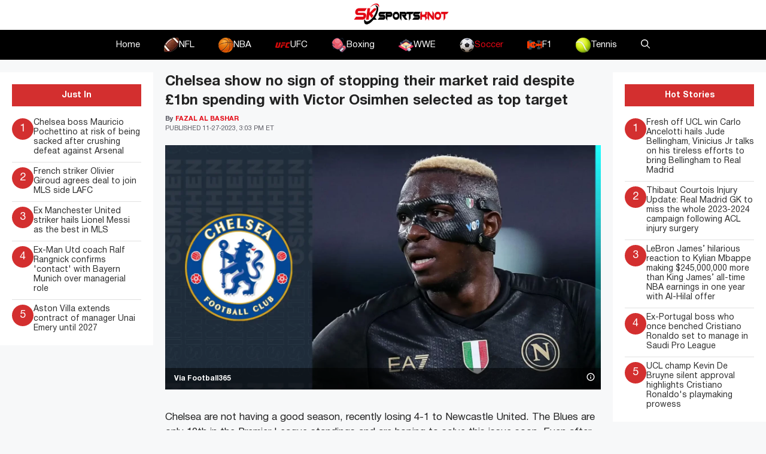

--- FILE ---
content_type: text/html; charset=UTF-8
request_url: https://www.sportsknot.com/chelsea-show-no-sign-of-stopping-their-market-raid-despite-1bn-spending-with-victor-osimhen-selected-as-top-target/
body_size: 23238
content:
<!DOCTYPE html>
<html lang=en-US prefix="og: https://ogp.me/ns#">
<head>
<meta charset=UTF-8>
<meta name=viewport content="width=device-width, initial-scale=1">
<!-- Search Engine Optimization by Rank Math PRO - https://rankmath.com/ -->
<title>Chelsea show no sign of stopping their market raid despite £1bn spending with Victor Osimhen selected as top target - SportsKnot</title>
<meta name=description content="Chelsea are again prepared to spend heavily, with Nigerian and Napoli striker Victor Osimhen their top target."/>
<meta name=robots content="index, follow, max-snippet:-1, max-video-preview:-1, max-image-preview:large"/>
<link rel=canonical href="https://www.sportsknot.com/chelsea-show-no-sign-of-stopping-their-market-raid-despite-1bn-spending-with-victor-osimhen-selected-as-top-target/"/>
<meta property=og:locale content=en_US />
<meta property=og:type content=article />
<meta property=og:title content="Chelsea show no sign of stopping their market raid despite £1bn spending with Victor Osimhen selected as top target - SportsKnot"/>
<meta property=og:description content="Chelsea are again prepared to spend heavily, with Nigerian and Napoli striker Victor Osimhen their top target."/>
<meta property=og:url content="https://www.sportsknot.com/chelsea-show-no-sign-of-stopping-their-market-raid-despite-1bn-spending-with-victor-osimhen-selected-as-top-target/"/>
<meta property=og:site_name content="Sports Knot"/>
<meta property=article:tag content=Latestnews />
<meta property=article:section content=Soccer />
<meta property=og:updated_time content="2023-11-27T19:03:59+00:00"/>
<meta property=og:image content="https://www.sportsknot.com/wp-content/uploads/2023/11/c-14.webp"/>
<meta property=og:image:secure_url content="https://www.sportsknot.com/wp-content/uploads/2023/11/c-14.webp"/>
<meta property=og:image:width content=1600 />
<meta property=og:image:height content=900 />
<meta property=og:image:alt content=Chelsea />
<meta property=og:image:type content="image/webp"/>
<meta property=article:published_time content="2023-11-27T19:03:57+00:00"/>
<meta property=article:modified_time content="2023-11-27T19:03:59+00:00"/>
<meta name=twitter:card content=summary_large_image />
<meta name=twitter:title content="Chelsea show no sign of stopping their market raid despite £1bn spending with Victor Osimhen selected as top target - SportsKnot"/>
<meta name=twitter:description content="Chelsea are again prepared to spend heavily, with Nigerian and Napoli striker Victor Osimhen their top target."/>
<meta name=twitter:image content="https://www.sportsknot.com/wp-content/uploads/2023/11/c-14.webp"/>
<meta name=twitter:label1 content="Written by"/>
<meta name=twitter:data1 content="Fazal Al Bashar"/>
<meta name=twitter:label2 content="Time to read"/>
<meta name=twitter:data2 content="2 minutes"/>
<script type="application/ld+json" class=rank-math-schema-pro>{"@context":"https://schema.org","@graph":[{"@type":["NewsMediaOrganization","Organization"],"@id":"https://www.sportsknot.com/#organization","name":"Sports Knot","url":"https://www.sportsknot.com","logo":{"@type":"ImageObject","@id":"https://www.sportsknot.com/#logo","url":"http://sportsknot.com/wp-content/uploads/2023/08/sk-logo.png","contentUrl":"http://sportsknot.com/wp-content/uploads/2023/08/sk-logo.png","caption":"Sports Knot","inLanguage":"en-US","width":"167","height":"50"}},{"@type":"WebSite","@id":"https://www.sportsknot.com/#website","url":"https://www.sportsknot.com","name":"Sports Knot","alternateName":"Knot the Sports Nut in One Place","publisher":{"@id":"https://www.sportsknot.com/#organization"},"inLanguage":"en-US"},{"@type":"ImageObject","@id":"https://www.sportsknot.com/wp-content/uploads/2023/11/c-14.webp","url":"https://www.sportsknot.com/wp-content/uploads/2023/11/c-14.webp","width":"1600","height":"900","caption":"Chelsea","inLanguage":"en-US"},{"@type":"WebPage","@id":"https://www.sportsknot.com/chelsea-show-no-sign-of-stopping-their-market-raid-despite-1bn-spending-with-victor-osimhen-selected-as-top-target/#webpage","url":"https://www.sportsknot.com/chelsea-show-no-sign-of-stopping-their-market-raid-despite-1bn-spending-with-victor-osimhen-selected-as-top-target/","name":"Chelsea show no sign of stopping their market raid despite \u00a31bn spending with Victor Osimhen selected as top target - SportsKnot","datePublished":"2023-11-27T19:03:57+00:00","dateModified":"2023-11-27T19:03:59+00:00","isPartOf":{"@id":"https://www.sportsknot.com/#website"},"primaryImageOfPage":{"@id":"https://www.sportsknot.com/wp-content/uploads/2023/11/c-14.webp"},"inLanguage":"en-US"},{"@type":"Person","@id":"https://www.sportsknot.com/author/fazal-al-bashar/","name":"Fazal Al Bashar","url":"https://www.sportsknot.com/author/fazal-al-bashar/","image":{"@type":"ImageObject","@id":"https://secure.gravatar.com/avatar/82a73f945160ccceafdc06b1c193974b06fb5a16ff33c0e393dbb572f7dab126?s=96&amp;d=mm&amp;r=g","url":"https://secure.gravatar.com/avatar/82a73f945160ccceafdc06b1c193974b06fb5a16ff33c0e393dbb572f7dab126?s=96&amp;d=mm&amp;r=g","caption":"Fazal Al Bashar","inLanguage":"en-US"},"sameAs":["https://sportsknot.com/"],"worksFor":{"@id":"https://www.sportsknot.com/#organization"}},{"@type":"NewsArticle","headline":"Chelsea show no sign of stopping their market raid despite \u00a31bn spending with Victor Osimhen selected as top","keywords":"Chelsea","datePublished":"2023-11-27T19:03:57+00:00","dateModified":"2023-11-27T19:03:59+00:00","articleSection":"Soccer","author":{"@id":"https://www.sportsknot.com/author/fazal-al-bashar/","name":"Fazal Al Bashar"},"publisher":{"@id":"https://www.sportsknot.com/#organization"},"description":"Chelsea are again prepared to spend heavily, with Nigerian and Napoli striker Victor Osimhen their top target.","copyrightYear":"2023","copyrightHolder":{"@id":"https://www.sportsknot.com/#organization"},"name":"Chelsea show no sign of stopping their market raid despite \u00a31bn spending with Victor Osimhen selected as top","@id":"https://www.sportsknot.com/chelsea-show-no-sign-of-stopping-their-market-raid-despite-1bn-spending-with-victor-osimhen-selected-as-top-target/#richSnippet","isPartOf":{"@id":"https://www.sportsknot.com/chelsea-show-no-sign-of-stopping-their-market-raid-despite-1bn-spending-with-victor-osimhen-selected-as-top-target/#webpage"},"image":{"@id":"https://www.sportsknot.com/wp-content/uploads/2023/11/c-14.webp"},"inLanguage":"en-US","mainEntityOfPage":{"@id":"https://www.sportsknot.com/chelsea-show-no-sign-of-stopping-their-market-raid-despite-1bn-spending-with-victor-osimhen-selected-as-top-target/#webpage"}}]}</script>
<!-- /Rank Math WordPress SEO plugin -->
<link rel=dns-prefetch href='//www.sportsknot.com'/>
<link rel=dns-prefetch href='//use.fontawesome.com'/>
<link rel=alternate type="application/rss+xml" title="SportsKnot &raquo; Feed" href="https://www.sportsknot.com/feed/"/>
<link rel=alternate type="application/rss+xml" title="SportsKnot &raquo; Comments Feed" href="https://www.sportsknot.com/comments/feed/"/>
<link rel=alternate type="application/rss+xml" title="SportsKnot &raquo; Chelsea show no sign of stopping their market raid despite £1bn spending with Victor Osimhen selected as top target Comments Feed" href="https://www.sportsknot.com/chelsea-show-no-sign-of-stopping-their-market-raid-despite-1bn-spending-with-victor-osimhen-selected-as-top-target/feed/"/>
<link rel=alternate title="oEmbed (JSON)" type="application/json+oembed" href="https://www.sportsknot.com/wp-json/oembed/1.0/embed?url=https%3A%2F%2Fwww.sportsknot.com%2Fchelsea-show-no-sign-of-stopping-their-market-raid-despite-1bn-spending-with-victor-osimhen-selected-as-top-target%2F"/>
<link rel=alternate title="oEmbed (XML)" type="text/xml+oembed" href="https://www.sportsknot.com/wp-json/oembed/1.0/embed?url=https%3A%2F%2Fwww.sportsknot.com%2Fchelsea-show-no-sign-of-stopping-their-market-raid-despite-1bn-spending-with-victor-osimhen-selected-as-top-target%2F&#038;format=xml"/>
<style id=wp-img-auto-sizes-contain-inline-css>img:is([sizes=auto i],[sizes^="auto," i]){contain-intrinsic-size:3000px 1500px}</style>
<style id=wp-emoji-styles-inline-css>img.wp-smiley,img.emoji{display:inline!important;border:none!important;box-shadow:none!important;height:1em!important;width:1em!important;margin:0 .07em!important;vertical-align:-.1em!important;background:none!important;padding:0!important}</style>
<link rel=stylesheet id=wp-block-library-css href='https://www.sportsknot.com/wp-includes/css/dist/block-library/style.min.css?ver=6.9' media=all />
<style id=wp-block-heading-inline-css>h1:where(.wp-block-heading).has-background,h2:where(.wp-block-heading).has-background,h3:where(.wp-block-heading).has-background,h4:where(.wp-block-heading).has-background,h5:where(.wp-block-heading).has-background,h6:where(.wp-block-heading).has-background{padding:1.25em 2.375em}h1.has-text-align-left[style*=writing-mode]:where([style*=vertical-lr]),h1.has-text-align-right[style*=writing-mode]:where([style*=vertical-rl]),h2.has-text-align-left[style*=writing-mode]:where([style*=vertical-lr]),h2.has-text-align-right[style*=writing-mode]:where([style*=vertical-rl]),h3.has-text-align-left[style*=writing-mode]:where([style*=vertical-lr]),h3.has-text-align-right[style*=writing-mode]:where([style*=vertical-rl]),h4.has-text-align-left[style*=writing-mode]:where([style*=vertical-lr]),h4.has-text-align-right[style*=writing-mode]:where([style*=vertical-rl]),h5.has-text-align-left[style*=writing-mode]:where([style*=vertical-lr]),h5.has-text-align-right[style*=writing-mode]:where([style*=vertical-rl]),h6.has-text-align-left[style*=writing-mode]:where([style*=vertical-lr]),h6.has-text-align-right[style*=writing-mode]:where([style*=vertical-rl]){rotate:180deg}</style>
<style id=wp-block-image-inline-css>.wp-block-image>a,.wp-block-image>figure>a{display:inline-block}.wp-block-image img{box-sizing:border-box;height:auto;max-width:100%;vertical-align:bottom}@media not (prefers-reduced-motion){.wp-block-image img.hide{visibility:hidden}.wp-block-image img.show{animation:show-content-image .4s}}.wp-block-image[style*="border-radius"] img,.wp-block-image[style*="border-radius"]>a{border-radius:inherit}.wp-block-image.has-custom-border img{box-sizing:border-box}.wp-block-image.aligncenter{text-align:center}.wp-block-image.alignfull>a,.wp-block-image.alignwide>a{width:100%}.wp-block-image.alignfull img,.wp-block-image.alignwide img{height:auto;width:100%}.wp-block-image .aligncenter,.wp-block-image .alignleft,.wp-block-image .alignright,.wp-block-image.aligncenter,.wp-block-image.alignleft,.wp-block-image.alignright{display:table}.wp-block-image .aligncenter>figcaption,.wp-block-image .alignleft>figcaption,.wp-block-image .alignright>figcaption,.wp-block-image.aligncenter>figcaption,.wp-block-image.alignleft>figcaption,.wp-block-image.alignright>figcaption{caption-side:bottom;display:table-caption}.wp-block-image .alignleft{float:left;margin:.5em 1em .5em 0}.wp-block-image .alignright{float:right;margin:.5em 0 .5em 1em}.wp-block-image .aligncenter{margin-left:auto;margin-right:auto}.wp-block-image :where(figcaption){margin-bottom:1em;margin-top:.5em}.wp-block-image.is-style-circle-mask img{border-radius:9999px}@supports ((-webkit-mask-image:none) or (mask-image:none)) or (-webkit-mask-image:none){.wp-block-image.is-style-circle-mask img{border-radius:0;-webkit-mask-image:url('data:image/svg+xml;utf8,<svg viewBox="0 0 100 100" xmlns="http://www.w3.org/2000/svg"><circle cx="50" cy="50" r="50"/></svg>');mask-image:url('data:image/svg+xml;utf8,<svg viewBox="0 0 100 100" xmlns="http://www.w3.org/2000/svg"><circle cx="50" cy="50" r="50"/></svg>');mask-mode:alpha;-webkit-mask-position:center;mask-position:center;-webkit-mask-repeat:no-repeat;mask-repeat:no-repeat;-webkit-mask-size:contain;mask-size:contain}}:root :where(.wp-block-image.is-style-rounded img,.wp-block-image .is-style-rounded img){border-radius:9999px}.wp-block-image figure{margin:0}.wp-lightbox-container{display:flex;flex-direction:column;position:relative}.wp-lightbox-container img{cursor:zoom-in}.wp-lightbox-container img:hover+button{opacity:1}.wp-lightbox-container button{align-items:center;backdrop-filter:blur(16px) saturate(180%);background-color:#5a5a5a40;border:none;border-radius:4px;cursor:zoom-in;display:flex;height:20px;justify-content:center;opacity:0;padding:0;position:absolute;right:16px;text-align:center;top:16px;width:20px;z-index:100}@media not (prefers-reduced-motion){.wp-lightbox-container button{transition:opacity .2s ease}}.wp-lightbox-container button:focus-visible{outline:3px auto #5a5a5a40;outline:3px auto -webkit-focus-ring-color;outline-offset:3px}.wp-lightbox-container button:hover{cursor:pointer;opacity:1}.wp-lightbox-container button:focus{opacity:1}.wp-lightbox-container button:focus,.wp-lightbox-container button:hover,.wp-lightbox-container button:not(:hover):not(:active):not(.has-background){background-color:#5a5a5a40;border:none}.wp-lightbox-overlay{box-sizing:border-box;cursor:zoom-out;height:100vh;left:0;overflow:hidden;position:fixed;top:0;visibility:hidden;width:100%;z-index:100000}.wp-lightbox-overlay .close-button{align-items:center;cursor:pointer;display:flex;justify-content:center;min-height:40px;min-width:40px;padding:0;position:absolute;right:calc(env(safe-area-inset-right) + 16px);top:calc(env(safe-area-inset-top) + 16px);z-index:5000000}.wp-lightbox-overlay .close-button:focus,.wp-lightbox-overlay .close-button:hover,.wp-lightbox-overlay .close-button:not(:hover):not(:active):not(.has-background){background:none;border:none}.wp-lightbox-overlay .lightbox-image-container{height:var(--wp--lightbox-container-height);left:50%;overflow:hidden;position:absolute;top:50%;transform:translate(-50%,-50%);transform-origin:top left;width:var(--wp--lightbox-container-width);z-index:9999999999}.wp-lightbox-overlay .wp-block-image{align-items:center;box-sizing:border-box;display:flex;height:100%;justify-content:center;margin:0;position:relative;transform-origin:0 0;width:100%;z-index:3000000}.wp-lightbox-overlay .wp-block-image img{height:var(--wp--lightbox-image-height);min-height:var(--wp--lightbox-image-height);min-width:var(--wp--lightbox-image-width);width:var(--wp--lightbox-image-width)}.wp-lightbox-overlay .wp-block-image figcaption{display:none}.wp-lightbox-overlay button{background:none;border:none}.wp-lightbox-overlay .scrim{background-color:#fff;height:100%;opacity:.9;position:absolute;width:100%;z-index:2000000}.wp-lightbox-overlay.active{visibility:visible}@media not (prefers-reduced-motion){.wp-lightbox-overlay.active{animation:turn-on-visibility .25s both}.wp-lightbox-overlay.active img{animation:turn-on-visibility .35s both}.wp-lightbox-overlay.show-closing-animation:not(.active){animation:turn-off-visibility .35s both}.wp-lightbox-overlay.show-closing-animation:not(.active) img{animation:turn-off-visibility .25s both}.wp-lightbox-overlay.zoom.active{animation:none;opacity:1;visibility:visible}.wp-lightbox-overlay.zoom.active .lightbox-image-container{animation:lightbox-zoom-in .4s}.wp-lightbox-overlay.zoom.active .lightbox-image-container img{animation:none}.wp-lightbox-overlay.zoom.active .scrim{animation:turn-on-visibility .4s forwards}.wp-lightbox-overlay.zoom.show-closing-animation:not(.active){animation:none}.wp-lightbox-overlay.zoom.show-closing-animation:not(.active) .lightbox-image-container{animation:lightbox-zoom-out .4s}.wp-lightbox-overlay.zoom.show-closing-animation:not(.active) .lightbox-image-container img{animation:none}.wp-lightbox-overlay.zoom.show-closing-animation:not(.active) .scrim{animation:turn-off-visibility .4s forwards}}@keyframes show-content-image{0%{visibility:hidden}99%{visibility:hidden}to{visibility:visible}}@keyframes turn-on-visibility{0%{opacity:0}to{opacity:1}}@keyframes turn-off-visibility{0%{opacity:1;visibility:visible}99%{opacity:0;visibility:visible}to{opacity:0;visibility:hidden}}@keyframes lightbox-zoom-in{0%{transform:translate(calc((-100vw + var(--wp--lightbox-scrollbar-width))/2 + var(--wp--lightbox-initial-left-position)),calc(-50vh + var(--wp--lightbox-initial-top-position))) scale(var(--wp--lightbox-scale))}to{transform:translate(-50%,-50%) scale(1)}}@keyframes lightbox-zoom-out{0%{transform:translate(-50%,-50%) scale(1);visibility:visible}99%{visibility:visible}to{transform:translate(calc((-100vw + var(--wp--lightbox-scrollbar-width))/2 + var(--wp--lightbox-initial-left-position)),calc(-50vh + var(--wp--lightbox-initial-top-position))) scale(var(--wp--lightbox-scale));visibility:hidden}}</style>
<style id=wp-block-embed-inline-css>.wp-block-embed.alignleft,.wp-block-embed.alignright,.wp-block[data-align="left"]>[data-type="core/embed"],.wp-block[data-align="right"]>[data-type="core/embed"]{max-width:360px;width:100%}.wp-block-embed.alignleft .wp-block-embed__wrapper,.wp-block-embed.alignright .wp-block-embed__wrapper,.wp-block[data-align="left"]>[data-type="core/embed"] .wp-block-embed__wrapper,.wp-block[data-align="right"]>[data-type="core/embed"] .wp-block-embed__wrapper{min-width:280px}.wp-block-cover .wp-block-embed{min-height:240px;min-width:320px}.wp-block-embed{overflow-wrap:break-word}.wp-block-embed :where(figcaption){margin-bottom:1em;margin-top:.5em}.wp-block-embed iframe{max-width:100%}.wp-block-embed__wrapper{position:relative}.wp-embed-responsive .wp-has-aspect-ratio .wp-block-embed__wrapper:before{content:"";display:block;padding-top:50%}.wp-embed-responsive .wp-has-aspect-ratio iframe{bottom:0;height:100%;left:0;position:absolute;right:0;top:0;width:100%}.wp-embed-responsive .wp-embed-aspect-21-9 .wp-block-embed__wrapper:before{padding-top:42.85%}.wp-embed-responsive .wp-embed-aspect-18-9 .wp-block-embed__wrapper:before{padding-top:50%}.wp-embed-responsive .wp-embed-aspect-16-9 .wp-block-embed__wrapper:before{padding-top:56.25%}.wp-embed-responsive .wp-embed-aspect-4-3 .wp-block-embed__wrapper:before{padding-top:75%}.wp-embed-responsive .wp-embed-aspect-1-1 .wp-block-embed__wrapper:before{padding-top:100%}.wp-embed-responsive .wp-embed-aspect-9-16 .wp-block-embed__wrapper:before{padding-top:177.77%}.wp-embed-responsive .wp-embed-aspect-1-2 .wp-block-embed__wrapper:before{padding-top:200%}</style>
<style id=wp-block-paragraph-inline-css>.is-small-text{font-size:.875em}.is-regular-text{font-size:1em}.is-large-text{font-size:2.25em}.is-larger-text{font-size:3em}.has-drop-cap:not(:focus):first-letter{float:left;font-size:8.4em;font-style:normal;font-weight:100;line-height:.68;margin:.05em .1em 0 0;text-transform:uppercase}body.rtl .has-drop-cap:not(:focus):first-letter{float:none;margin-left:.1em}p.has-drop-cap.has-background{overflow:hidden}:root :where(p.has-background){padding:1.25em 2.375em}:where(p.has-text-color:not(.has-link-color)) a{color:inherit}p.has-text-align-left[style*="writing-mode:vertical-lr"],p.has-text-align-right[style*="writing-mode:vertical-rl"]{rotate:180deg}</style>
<style id=global-styles-inline-css>:root{--wp--preset--aspect-ratio--square:1;--wp--preset--aspect-ratio--4-3: 4/3;--wp--preset--aspect-ratio--3-4: 3/4;--wp--preset--aspect-ratio--3-2: 3/2;--wp--preset--aspect-ratio--2-3: 2/3;--wp--preset--aspect-ratio--16-9: 16/9;--wp--preset--aspect-ratio--9-16: 9/16;--wp--preset--color--black:#000;--wp--preset--color--cyan-bluish-gray:#abb8c3;--wp--preset--color--white:#fff;--wp--preset--color--pale-pink:#f78da7;--wp--preset--color--vivid-red:#cf2e2e;--wp--preset--color--luminous-vivid-orange:#ff6900;--wp--preset--color--luminous-vivid-amber:#fcb900;--wp--preset--color--light-green-cyan:#7bdcb5;--wp--preset--color--vivid-green-cyan:#00d084;--wp--preset--color--pale-cyan-blue:#8ed1fc;--wp--preset--color--vivid-cyan-blue:#0693e3;--wp--preset--color--vivid-purple:#9b51e0;--wp--preset--color--contrast:var(--contrast);--wp--preset--color--contrast-2:var(--contrast-2);--wp--preset--color--contrast-3:var(--contrast-3);--wp--preset--color--base:var(--base);--wp--preset--color--base-2:var(--base-2);--wp--preset--color--base-3:var(--base-3);--wp--preset--color--accent:var(--accent);--wp--preset--gradient--vivid-cyan-blue-to-vivid-purple:linear-gradient(135deg,#0693e3 0%,#9b51e0 100%);--wp--preset--gradient--light-green-cyan-to-vivid-green-cyan:linear-gradient(135deg,#7adcb4 0%,#00d082 100%);--wp--preset--gradient--luminous-vivid-amber-to-luminous-vivid-orange:linear-gradient(135deg,#fcb900 0%,#ff6900 100%);--wp--preset--gradient--luminous-vivid-orange-to-vivid-red:linear-gradient(135deg,#ff6900 0%,#cf2e2e 100%);--wp--preset--gradient--very-light-gray-to-cyan-bluish-gray:linear-gradient(135deg,#eee 0%,#a9b8c3 100%);--wp--preset--gradient--cool-to-warm-spectrum:linear-gradient(135deg,#4aeadc 0%,#9778d1 20%,#cf2aba 40%,#ee2c82 60%,#fb6962 80%,#fef84c 100%);--wp--preset--gradient--blush-light-purple:linear-gradient(135deg,#ffceec 0%,#9896f0 100%);--wp--preset--gradient--blush-bordeaux:linear-gradient(135deg,#fecda5 0%,#fe2d2d 50%,#6b003e 100%);--wp--preset--gradient--luminous-dusk:linear-gradient(135deg,#ffcb70 0%,#c751c0 50%,#4158d0 100%);--wp--preset--gradient--pale-ocean:linear-gradient(135deg,#fff5cb 0%,#b6e3d4 50%,#33a7b5 100%);--wp--preset--gradient--electric-grass:linear-gradient(135deg,#caf880 0%,#71ce7e 100%);--wp--preset--gradient--midnight:linear-gradient(135deg,#020381 0%,#2874fc 100%);--wp--preset--font-size--small:13px;--wp--preset--font-size--medium:20px;--wp--preset--font-size--large:36px;--wp--preset--font-size--x-large:42px;--wp--preset--spacing--20:.44rem;--wp--preset--spacing--30:.67rem;--wp--preset--spacing--40:1rem;--wp--preset--spacing--50:1.5rem;--wp--preset--spacing--60:2.25rem;--wp--preset--spacing--70:3.38rem;--wp--preset--spacing--80:5.06rem;--wp--preset--shadow--natural:6px 6px 9px rgba(0,0,0,.2);--wp--preset--shadow--deep:12px 12px 50px rgba(0,0,0,.4);--wp--preset--shadow--sharp:6px 6px 0 rgba(0,0,0,.2);--wp--preset--shadow--outlined:6px 6px 0 -3px #fff , 6px 6px #000;--wp--preset--shadow--crisp:6px 6px 0 #000}:where(.is-layout-flex){gap:.5em}:where(.is-layout-grid){gap:.5em}body .is-layout-flex{display:flex}.is-layout-flex{flex-wrap:wrap;align-items:center}.is-layout-flex > :is(*, div){margin:0}body .is-layout-grid{display:grid}.is-layout-grid > :is(*, div){margin:0}:where(.wp-block-columns.is-layout-flex){gap:2em}:where(.wp-block-columns.is-layout-grid){gap:2em}:where(.wp-block-post-template.is-layout-flex){gap:1.25em}:where(.wp-block-post-template.is-layout-grid){gap:1.25em}.has-black-color{color:var(--wp--preset--color--black)!important}.has-cyan-bluish-gray-color{color:var(--wp--preset--color--cyan-bluish-gray)!important}.has-white-color{color:var(--wp--preset--color--white)!important}.has-pale-pink-color{color:var(--wp--preset--color--pale-pink)!important}.has-vivid-red-color{color:var(--wp--preset--color--vivid-red)!important}.has-luminous-vivid-orange-color{color:var(--wp--preset--color--luminous-vivid-orange)!important}.has-luminous-vivid-amber-color{color:var(--wp--preset--color--luminous-vivid-amber)!important}.has-light-green-cyan-color{color:var(--wp--preset--color--light-green-cyan)!important}.has-vivid-green-cyan-color{color:var(--wp--preset--color--vivid-green-cyan)!important}.has-pale-cyan-blue-color{color:var(--wp--preset--color--pale-cyan-blue)!important}.has-vivid-cyan-blue-color{color:var(--wp--preset--color--vivid-cyan-blue)!important}.has-vivid-purple-color{color:var(--wp--preset--color--vivid-purple)!important}.has-black-background-color{background-color:var(--wp--preset--color--black)!important}.has-cyan-bluish-gray-background-color{background-color:var(--wp--preset--color--cyan-bluish-gray)!important}.has-white-background-color{background-color:var(--wp--preset--color--white)!important}.has-pale-pink-background-color{background-color:var(--wp--preset--color--pale-pink)!important}.has-vivid-red-background-color{background-color:var(--wp--preset--color--vivid-red)!important}.has-luminous-vivid-orange-background-color{background-color:var(--wp--preset--color--luminous-vivid-orange)!important}.has-luminous-vivid-amber-background-color{background-color:var(--wp--preset--color--luminous-vivid-amber)!important}.has-light-green-cyan-background-color{background-color:var(--wp--preset--color--light-green-cyan)!important}.has-vivid-green-cyan-background-color{background-color:var(--wp--preset--color--vivid-green-cyan)!important}.has-pale-cyan-blue-background-color{background-color:var(--wp--preset--color--pale-cyan-blue)!important}.has-vivid-cyan-blue-background-color{background-color:var(--wp--preset--color--vivid-cyan-blue)!important}.has-vivid-purple-background-color{background-color:var(--wp--preset--color--vivid-purple)!important}.has-black-border-color{border-color:var(--wp--preset--color--black)!important}.has-cyan-bluish-gray-border-color{border-color:var(--wp--preset--color--cyan-bluish-gray)!important}.has-white-border-color{border-color:var(--wp--preset--color--white)!important}.has-pale-pink-border-color{border-color:var(--wp--preset--color--pale-pink)!important}.has-vivid-red-border-color{border-color:var(--wp--preset--color--vivid-red)!important}.has-luminous-vivid-orange-border-color{border-color:var(--wp--preset--color--luminous-vivid-orange)!important}.has-luminous-vivid-amber-border-color{border-color:var(--wp--preset--color--luminous-vivid-amber)!important}.has-light-green-cyan-border-color{border-color:var(--wp--preset--color--light-green-cyan)!important}.has-vivid-green-cyan-border-color{border-color:var(--wp--preset--color--vivid-green-cyan)!important}.has-pale-cyan-blue-border-color{border-color:var(--wp--preset--color--pale-cyan-blue)!important}.has-vivid-cyan-blue-border-color{border-color:var(--wp--preset--color--vivid-cyan-blue)!important}.has-vivid-purple-border-color{border-color:var(--wp--preset--color--vivid-purple)!important}.has-vivid-cyan-blue-to-vivid-purple-gradient-background{background:var(--wp--preset--gradient--vivid-cyan-blue-to-vivid-purple)!important}.has-light-green-cyan-to-vivid-green-cyan-gradient-background{background:var(--wp--preset--gradient--light-green-cyan-to-vivid-green-cyan)!important}.has-luminous-vivid-amber-to-luminous-vivid-orange-gradient-background{background:var(--wp--preset--gradient--luminous-vivid-amber-to-luminous-vivid-orange)!important}.has-luminous-vivid-orange-to-vivid-red-gradient-background{background:var(--wp--preset--gradient--luminous-vivid-orange-to-vivid-red)!important}.has-very-light-gray-to-cyan-bluish-gray-gradient-background{background:var(--wp--preset--gradient--very-light-gray-to-cyan-bluish-gray)!important}.has-cool-to-warm-spectrum-gradient-background{background:var(--wp--preset--gradient--cool-to-warm-spectrum)!important}.has-blush-light-purple-gradient-background{background:var(--wp--preset--gradient--blush-light-purple)!important}.has-blush-bordeaux-gradient-background{background:var(--wp--preset--gradient--blush-bordeaux)!important}.has-luminous-dusk-gradient-background{background:var(--wp--preset--gradient--luminous-dusk)!important}.has-pale-ocean-gradient-background{background:var(--wp--preset--gradient--pale-ocean)!important}.has-electric-grass-gradient-background{background:var(--wp--preset--gradient--electric-grass)!important}.has-midnight-gradient-background{background:var(--wp--preset--gradient--midnight)!important}.has-small-font-size{font-size:var(--wp--preset--font-size--small)!important}.has-medium-font-size{font-size:var(--wp--preset--font-size--medium)!important}.has-large-font-size{font-size:var(--wp--preset--font-size--large)!important}.has-x-large-font-size{font-size:var(--wp--preset--font-size--x-large)!important}</style>
<style id=classic-theme-styles-inline-css>.wp-block-button__link{color:#fff;background-color:#32373c;border-radius:9999px;box-shadow:none;text-decoration:none;padding:calc(.667em + 2px) calc(1.333em + 2px);font-size:1.125em}.wp-block-file__button{background:#32373c;color:#fff;text-decoration:none}</style>
<style id=font-awesome-svg-styles-default-inline-css>.svg-inline--fa{display:inline-block;height:1em;overflow:visible;vertical-align:-.125em}</style>
<link rel=stylesheet id=font-awesome-svg-styles-css href='https://www.sportsknot.com/wp-content/uploads/font-awesome/v6.4.2/css/svg-with-js.css' media=all />
<style id=font-awesome-svg-styles-inline-css>.wp-block-font-awesome-icon svg::before,.wp-rich-text-font-awesome-icon svg::before{content:unset}</style>
<link rel=stylesheet id=theiaPostSlider-css href='https://www.sportsknot.com/wp-content/plugins/theia-post-slider/css/font-theme.css?ver=2.0.0' media=all />
<style id=theiaPostSlider-inline-css>.theiaPostSlider_nav.fontTheme ._title,.theiaPostSlider_nav.fontTheme ._text{line-height:48px}.theiaPostSlider_nav.fontTheme ._button,.theiaPostSlider_nav.fontTheme ._button svg{color:#f08100;fill:#f08100}.theiaPostSlider_nav.fontTheme ._button ._2 span{font-size:48px;line-height:48px}.theiaPostSlider_nav.fontTheme ._button ._2 svg{width:48px}.theiaPostSlider_nav.fontTheme ._button:hover,.theiaPostSlider_nav.fontTheme ._button:focus,.theiaPostSlider_nav.fontTheme ._button:hover svg,.theiaPostSlider_nav.fontTheme ._button:focus svg{color:#ffa338;fill:#ffa338}.theiaPostSlider_nav.fontTheme ._disabled,.theiaPostSlider_nav.fontTheme ._disabled svg{color:#777!important;fill:#777!important}</style>
<link rel=stylesheet id=theiaPostSlider-font-css href='https://www.sportsknot.com/wp-content/plugins/theia-post-slider/fonts/style.css?ver=2.0.0' media=all />
<link rel=stylesheet id=generate-comments-css href='https://www.sportsknot.com/wp-content/themes/generatepress/assets/css/components/comments.min.css?ver=3.4.0' media=all />
<link rel=stylesheet id=generate-widget-areas-css href='https://www.sportsknot.com/wp-content/themes/generatepress/assets/css/components/widget-areas.min.css?ver=3.4.0' media=all />
<link rel=stylesheet id=generate-style-css href='https://www.sportsknot.com/wp-content/themes/generatepress/assets/css/main.min.css?ver=3.4.0' media=all />
<style id=generate-style-inline-css>body{background-color:var(--base-2);color:var(--contrast)}a{color:var(--accent)}a{text-decoration:underline}.entry-title a,.site-branding a,a.button,.wp-block-button__link,.main-navigation a{text-decoration:none}a:hover,a:focus,a:active{color:var(--contrast)}.grid-container{max-width:1580px}.wp-block-group__inner-container{max-width:1580px;margin-left:auto;margin-right:auto}:root{--contrast:#222;--contrast-2:#575760;--contrast-3:#b2b2be;--base:#f0f0f0;--base-2:#f7f8f9;--base-3:#fff;--accent:#e30613}:root .has-contrast-color{color:var(--contrast)}:root .has-contrast-background-color{background-color:var(--contrast)}:root .has-contrast-2-color{color:var(--contrast-2)}:root .has-contrast-2-background-color{background-color:var(--contrast-2)}:root .has-contrast-3-color{color:var(--contrast-3)}:root .has-contrast-3-background-color{background-color:var(--contrast-3)}:root .has-base-color{color:var(--base)}:root .has-base-background-color{background-color:var(--base)}:root .has-base-2-color{color:var(--base-2)}:root .has-base-2-background-color{background-color:var(--base-2)}:root .has-base-3-color{color:var(--base-3)}:root .has-base-3-background-color{background-color:var(--base-3)}:root .has-accent-color{color:var(--accent)}:root .has-accent-background-color{background-color:var(--accent)}.gp-modal:not(.gp-modal--open):not(.gp-modal--transition){display:none}.gp-modal--transition:not(.gp-modal--open){pointer-events:none}.gp-modal-overlay:not(.gp-modal-overlay--open):not(.gp-modal--transition){display:none}.gp-modal__overlay{display:none;position:fixed;top:0;left:0;right:0;bottom:0;background:rgba(0,0,0,.2);display:flex;justify-content:center;align-items:center;z-index:10000;backdrop-filter:blur(3px);transition:opacity 500ms ease;opacity:0}.gp-modal--open:not(.gp-modal--transition) .gp-modal__overlay{opacity:1}.gp-modal__container{max-width:100%;max-height:100vh;transform:scale(.9);transition:transform 500ms ease;padding:0 10px}.gp-modal--open:not(.gp-modal--transition) .gp-modal__container{transform:scale(1)}.search-modal-fields{display:flex}.gp-search-modal .gp-modal__overlay{align-items:flex-start;padding-top:25vh;background:var(--gp-search-modal-overlay-bg-color)}.search-modal-form{width:500px;max-width:100%;background-color:var(--gp-search-modal-bg-color);color:var(--gp-search-modal-text-color)}.search-modal-form .search-field,.search-modal-form .search-field:focus{width:100%;height:60px;background-color:transparent;border:0;appearance:none;color:currentColor}.search-modal-fields button,.search-modal-fields button:active,.search-modal-fields button:focus,.search-modal-fields button:hover{background-color:transparent;border:0;color:currentColor;width:60px}.top-bar{background-color:#636363;color:#fff}.top-bar a{color:#fff}.top-bar a:hover{color:#303030}.site-header{background-color:var(--base-3)}.main-title a,.main-title a:hover{color:var(--contrast)}.site-description{color:var(--contrast-2)}.main-navigation,.main-navigation ul ul{background-color:#000}.main-navigation .main-nav ul li a,.main-navigation .menu-toggle,.main-navigation .menu-bar-items{color:#fff}.main-navigation .main-nav ul li:not([class*="current-menu-"]):hover > a, .main-navigation .main-nav ul li:not([class*="current-menu-"]):focus > a, .main-navigation .main-nav ul li.sfHover:not([class*="current-menu-"]) > a, .main-navigation .menu-bar-item:hover > a, .main-navigation .menu-bar-item.sfHover > a{color:var(--accent)}button.menu-toggle:hover,button.menu-toggle:focus{color:#fff}.main-navigation .main-nav ul li[class*="current-menu-"]>a{color:var(--accent)}.navigation-search input[type="search"],.navigation-search input[type="search"]:active,.navigation-search input[type="search"]:focus,.main-navigation .main-nav ul li.search-item.active>a,.main-navigation .menu-bar-items .search-item.active>a{color:var(--accent)}.main-navigation ul ul{background-color:var(--base)}.separate-containers .inside-article,.separate-containers .comments-area,.separate-containers .page-header,.one-container .container,.separate-containers .paging-navigation,.inside-page-header{background-color:var(--base-3)}.entry-title a{color:var(--contrast)}.entry-title a:hover{color:var(--contrast-2)}.entry-meta{color:var(--contrast-2)}.sidebar .widget{background-color:var(--base-3)}.footer-widgets{background-color:var(--base-3)}.site-info{background-color:var(--base-3)}input[type="text"],input[type="email"],input[type="url"],input[type="password"],input[type="search"],input[type="tel"],input[type="number"],textarea,select{color:var(--contrast);background-color:var(--base-2);border-color:var(--base)}input[type="text"]:focus,input[type="email"]:focus,input[type="url"]:focus,input[type="password"]:focus,input[type="search"]:focus,input[type="tel"]:focus,input[type="number"]:focus,textarea:focus,select:focus{color:var(--contrast);background-color:var(--base-2);border-color:var(--contrast-3)}button,html input[type="button"],input[type="reset"],input[type="submit"],a.button,a.wp-block-button__link:not(.has-background){color:#fff;background-color:#55555e}button:hover,html input[type="button"]:hover,input[type="reset"]:hover,input[type="submit"]:hover,a.button:hover,button:focus,html input[type="button"]:focus,input[type="reset"]:focus,input[type="submit"]:focus,a.button:focus,a.wp-block-button__link:not(.has-background):active,a.wp-block-button__link:not(.has-background):focus,a.wp-block-button__link:not(.has-background):hover{color:#fff;background-color:#3f4047}a.generate-back-to-top{background-color:rgba(0,0,0,.4);color:#fff}a.generate-back-to-top:hover,a.generate-back-to-top:focus{background-color:rgba(0,0,0,.6);color:#fff}:root{--gp-search-modal-bg-color:var(--base-3);--gp-search-modal-text-color:var(--contrast);--gp-search-modal-overlay-bg-color:rgba(0,0,0,.2)}@media (max-width:768px){.main-navigation .menu-bar-item:hover>a,.main-navigation .menu-bar-item.sfHover>a{background:none;color:#fff}}.nav-below-header .main-navigation .inside-navigation.grid-container,.nav-above-header .main-navigation .inside-navigation.grid-container{padding:0 20px 0 20px}.site-main .wp-block-group__inner-container{padding:40px}.separate-containers .paging-navigation{padding-top:20px;padding-bottom:20px}.entry-content .alignwide, body:not(.no-sidebar) .entry-content .alignfull{margin-left:-40px;width:calc(100% + 80px);max-width:calc(100% + 80px)}.rtl .menu-item-has-children .dropdown-menu-toggle{padding-left:20px}.rtl .main-navigation .main-nav ul li.menu-item-has-children>a{padding-right:20px}@media (max-width:768px){.separate-containers .inside-article,.separate-containers .comments-area,.separate-containers .page-header,.separate-containers .paging-navigation,.one-container .site-content,.inside-page-header{padding:30px}.site-main .wp-block-group__inner-container{padding:30px}.inside-top-bar{padding-right:30px;padding-left:30px}.inside-header{padding-right:30px;padding-left:30px}.widget-area .widget{padding-top:30px;padding-right:30px;padding-bottom:30px;padding-left:30px}.footer-widgets-container{padding-top:30px;padding-right:30px;padding-bottom:30px;padding-left:30px}.inside-site-info{padding-right:30px;padding-left:30px}.entry-content .alignwide, body:not(.no-sidebar) .entry-content .alignfull{margin-left:-30px;width:calc(100% + 60px);max-width:calc(100% + 60px)}.one-container .site-main .paging-navigation{margin-bottom:20px}}.is-right-sidebar{width:30%}.is-left-sidebar{width:30%}.site-content .content-area{width:40%}@media (max-width:768px){.main-navigation .menu-toggle,.sidebar-nav-mobile:not(#sticky-placeholder){display:block}.main-navigation ul,.gen-sidebar-nav,.main-navigation:not(.slideout-navigation):not(.toggled) .main-nav > ul,.has-inline-mobile-toggle #site-navigation .inside-navigation > *:not(.navigation-search):not(.main-nav){display:none}.nav-align-right .inside-navigation,.nav-align-center .inside-navigation{justify-content:space-between}}</style>
<link rel=stylesheet id=generate-child-css href='https://www.sportsknot.com/wp-content/themes/sportsknot/style.css?ver=1706730839' media=all />
<link rel=stylesheet id=font-awesome-official-css href='https://use.fontawesome.com/releases/v6.4.2/css/all.css' media=all integrity="sha384-blOohCVdhjmtROpu8+CfTnUWham9nkX7P7OZQMst+RUnhtoY/9qemFAkIKOYxDI3" crossorigin=anonymous />
<link rel=stylesheet id=sk-slider-css href='https://www.sportsknot.com/wp-content/themes/sportsknot/assets/css/splide.min.css?ver=6.9' media=all />
<link rel=stylesheet id=SportsKnot-css href='https://www.sportsknot.com/wp-content/themes/sportsknot/assets/css/master.css?ver=6.9' media=all />
<link rel=stylesheet id=font-awesome-official-v4shim-css href='https://use.fontawesome.com/releases/v6.4.2/css/v4-shims.css' media=all integrity="sha384-IqMDcR2qh8kGcGdRrxwop5R2GiUY5h8aDR/LhYxPYiXh3sAAGGDkFvFqWgFvTsTd" crossorigin=anonymous />
<script src="https://www.sportsknot.com/wp-includes/js/jquery/jquery.min.js?ver=3.7.1" id=jquery-core-js></script>
<script src="https://www.sportsknot.com/wp-includes/js/jquery/jquery-migrate.min.js?ver=3.4.1" id=jquery-migrate-js></script>
<script src="https://www.sportsknot.com/wp-content/plugins/theia-post-slider/js/balupton-history.js/jquery.history.js?ver=1.7.1" id=history.js-js></script>
<script src="https://www.sportsknot.com/wp-content/plugins/theia-post-slider/js/async.min.js?ver=14.09.2014" id=async.js-js></script>
<script src="https://www.sportsknot.com/wp-content/plugins/theia-post-slider/js/tps.js?ver=2.0.0" id="theiaPostSlider/theiaPostSlider.js-js"></script>
<script src="https://www.sportsknot.com/wp-content/plugins/theia-post-slider/js/main.js?ver=2.0.0" id="theiaPostSlider/main.js-js"></script>
<script src="https://www.sportsknot.com/wp-content/plugins/theia-post-slider/js/tps-transition-slide.js?ver=2.0.0" id="theiaPostSlider/transition.js-js"></script>
<link rel="https://api.w.org/" href="https://www.sportsknot.com/wp-json/"/><link rel=alternate title=JSON type="application/json" href="https://www.sportsknot.com/wp-json/wp/v2/posts/63707"/><link rel=EditURI type="application/rsd+xml" title=RSD href="https://www.sportsknot.com/xmlrpc.php?rsd"/>
<meta name=generator content="WordPress 6.9"/>
<link rel=shortlink href='https://www.sportsknot.com/?p=63707'/>
<script id=google_gtagjs src="https://www.googletagmanager.com/gtag/js?id=G-SRV6J3JC2G" async></script>
<script id=google_gtagjs-inline>window.dataLayer=window.dataLayer||[];function gtag(){dataLayer.push(arguments);}gtag('js',new Date());gtag('config','G-SRV6J3JC2G',{});</script>
<link rel=icon href="https://www.sportsknot.com/wp-content/uploads/2023/07/cropped-sk3-1-32x32.png" sizes=32x32 />
<link rel=icon href="https://www.sportsknot.com/wp-content/uploads/2023/07/cropped-sk3-1-192x192.png" sizes=192x192 />
<link rel=apple-touch-icon href="https://www.sportsknot.com/wp-content/uploads/2023/07/cropped-sk3-1-180x180.png"/>
<meta name=msapplication-TileImage content="https://www.sportsknot.com/wp-content/uploads/2023/07/cropped-sk3-1-270x270.png"/>
<style id=wp-custom-css>.separate-containers .inside-article{background-color:transparent}.site-content .content-area{width:60%}.is-left-sidebar,.is-right-sidebar{width:20%}</style>
<meta name=generator content="WP Rocket 3.17.3.1" data-wpr-features="wpr_desktop wpr_preload_links"/></head>
<body class="wp-singular post-template-default single single-post postid-63707 single-format-standard wp-custom-logo wp-embed-responsive wp-theme-generatepress wp-child-theme-sportsknot theiaPostSlider_body both-sidebars nav-below-header separate-containers header-aligned-center dropdown-hover featured-image-active" itemtype="https://schema.org/Blog" itemscope><noscript><meta HTTP-EQUIV="refresh" content="0;url='http://www.sportsknot.com/chelsea-show-no-sign-of-stopping-their-market-raid-despite-1bn-spending-with-victor-osimhen-selected-as-top-target/?PageSpeed=noscript'" /><style><!--table,div,span,font,p{display:none} --></style><div style="display:block">Please click <a href="http://www.sportsknot.com/chelsea-show-no-sign-of-stopping-their-market-raid-despite-1bn-spending-with-victor-osimhen-selected-as-top-target/?PageSpeed=noscript">here</a> if you are not redirected within a few seconds.</div></noscript>
<a class="screen-reader-text skip-link" href="#content" title="Skip to content">Skip to content</a><div data-rocket-location-hash=5094586e73e6fa0e0e7aa5cb37f698e4 class=sk-header-container><div data-rocket-location-hash=0d7c86591202db608ca2a4cb2192f824 class=sk-fly-menu-bar-wrap>
<div data-rocket-location-hash=5fbcae76db4ea9d552f06ca6e955403f class=sk-fly-menu-bar onclick="skFlyMenuTrigger(this)">
<span></span>
<span></span>
<span></span>
<span></span>
</div>
</div>	<header class=site-header id=masthead aria-label=Site itemtype="https://schema.org/WPHeader" itemscope>
<div data-rocket-location-hash=2224d96f7ce79fe161bb01bcf9af39a7 class="inside-header grid-container">
<div class=site-logo>
<a href="https://www.sportsknot.com/" rel=home>
<img class="header-image is-logo-image" alt=SportsKnot src="https://www.sportsknot.com/wp-content/uploads/2023/08/sk-logo.png" width=167 height=50 />
</a>
</div>	</div>
</header>
<nav class="main-navigation nav-align-center has-menu-bar-items sub-menu-right" id=site-navigation aria-label=Primary itemtype="https://schema.org/SiteNavigationElement" itemscope>
<div class="inside-navigation grid-container">
<button class=menu-toggle aria-controls=primary-menu aria-expanded=false>
<span class="gp-icon icon-menu-bars"><svg viewBox="0 0 512 512" aria-hidden=true xmlns="http://www.w3.org/2000/svg" width=1em height=1em><path d="M0 96c0-13.255 10.745-24 24-24h464c13.255 0 24 10.745 24 24s-10.745 24-24 24H24c-13.255 0-24-10.745-24-24zm0 160c0-13.255 10.745-24 24-24h464c13.255 0 24 10.745 24 24s-10.745 24-24 24H24c-13.255 0-24-10.745-24-24zm0 160c0-13.255 10.745-24 24-24h464c13.255 0 24 10.745 24 24s-10.745 24-24 24H24c-13.255 0-24-10.745-24-24z"/></svg><svg viewBox="0 0 512 512" aria-hidden=true xmlns="http://www.w3.org/2000/svg" width=1em height=1em><path d="M71.029 71.029c9.373-9.372 24.569-9.372 33.942 0L256 222.059l151.029-151.03c9.373-9.372 24.569-9.372 33.942 0 9.372 9.373 9.372 24.569 0 33.942L289.941 256l151.03 151.029c9.372 9.373 9.372 24.569 0 33.942-9.373 9.372-24.569 9.372-33.942 0L256 289.941l-151.029 151.03c-9.373 9.372-24.569 9.372-33.942 0-9.372-9.373-9.372-24.569 0-33.942L222.059 256 71.029 104.971c-9.372-9.373-9.372-24.569 0-33.942z"/></svg></span><span class=mobile-menu>Menu</span>	</button>
<div id=primary-menu class=main-nav><ul id=menu-epm-header-menu class=" menu sf-menu"><li id=menu-item-32 class="menu-item menu-item-type-post_type menu-item-object-page menu-item-home menu-item-32"><a href="https://www.sportsknot.com/">Home</a></li>
<li id=menu-item-89 class="menu-item menu-item-type-taxonomy menu-item-object-category menu-item-89"><a href="https://www.sportsknot.com/nfl/"><div class=sk-nav-item>
<div class=sk-menu-icon>
<img src="https://www.sportsknot.com/wp-content/uploads/2023/12/nfl-icon.webp" alt=NFL>
</div>
<span>NFL</span>
</div></a></li>
<li id=menu-item-88 class="menu-item menu-item-type-taxonomy menu-item-object-category menu-item-88"><a href="https://www.sportsknot.com/nba/"><div class=sk-nav-item>
<div class=sk-menu-icon>
<img src="https://www.sportsknot.com/wp-content/uploads/2023/12/admin-ajax.png" alt=NBA>
</div>
<span>NBA</span>
</div></a></li>
<li id=menu-item-90 class="menu-item menu-item-type-taxonomy menu-item-object-category menu-item-90"><a href="https://www.sportsknot.com/ufc/"><div class=sk-nav-item>
<div class=sk-menu-icon>
<img src="https://www.sportsknot.com/wp-content/uploads/2024/01/ufc.png" alt=UFC>
</div>
<span>UFC</span>
</div></a></li>
<li id=menu-item-87 class="menu-item menu-item-type-taxonomy menu-item-object-category menu-item-87"><a href="https://www.sportsknot.com/boxing/"><div class=sk-nav-item>
<div class=sk-menu-icon>
<img src="https://www.sportsknot.com/wp-content/uploads/2024/01/boxing-icon.png" alt=Boxing>
</div>
<span>Boxing</span>
</div></a></li>
<li id=menu-item-91 class="menu-item menu-item-type-taxonomy menu-item-object-category menu-item-91"><a href="https://www.sportsknot.com/wwe/"><div class=sk-nav-item>
<div class=sk-menu-icon>
<img src="https://www.sportsknot.com/wp-content/uploads/2023/12/wwe-icon.png" alt=WWE>
</div>
<span>WWE</span>
</div></a></li>
<li id=menu-item-97 class="menu-item menu-item-type-taxonomy menu-item-object-category current-post-ancestor current-menu-parent current-post-parent menu-item-97"><a href="https://www.sportsknot.com/soccer/"><div class=sk-nav-item>
<div class=sk-menu-icon>
<img src="https://www.sportsknot.com/wp-content/uploads/2024/01/soccer.png" alt=Soccer>
</div>
<span>Soccer</span>
</div></a></li>
<li id=menu-item-96 class="menu-item menu-item-type-taxonomy menu-item-object-category menu-item-96"><a href="https://www.sportsknot.com/f1/"><div class=sk-nav-item>
<div class=sk-menu-icon>
<img src="https://www.sportsknot.com/wp-content/uploads/2024/01/f1.png" alt=F1>
</div>
<span>F1</span>
</div></a></li>
<li id=menu-item-98 class="menu-item menu-item-type-taxonomy menu-item-object-category menu-item-98"><a href="https://www.sportsknot.com/tennis/"><div class=sk-nav-item>
<div class=sk-menu-icon>
<img src="https://www.sportsknot.com/wp-content/uploads/2024/01/tennis.png" alt=Tennis>
</div>
<span>Tennis</span>
</div></a></li>
</ul></div><div class=menu-bar-items>	<span class=menu-bar-item>
<a href="#" role=button aria-label="Open search" data-gpmodal-trigger=gp-search><span class="gp-icon icon-search"><svg viewBox="0 0 512 512" aria-hidden=true xmlns="http://www.w3.org/2000/svg" width=1em height=1em><path fill-rule=evenodd clip-rule=evenodd d="M208 48c-88.366 0-160 71.634-160 160s71.634 160 160 160 160-71.634 160-160S296.366 48 208 48zM0 208C0 93.125 93.125 0 208 0s208 93.125 208 208c0 48.741-16.765 93.566-44.843 129.024l133.826 134.018c9.366 9.379 9.355 24.575-.025 33.941-9.379 9.366-24.575 9.355-33.941-.025L337.238 370.987C301.747 399.167 256.839 416 208 416 93.125 416 0 322.875 0 208z"/></svg><svg viewBox="0 0 512 512" aria-hidden=true xmlns="http://www.w3.org/2000/svg" width=1em height=1em><path d="M71.029 71.029c9.373-9.372 24.569-9.372 33.942 0L256 222.059l151.029-151.03c9.373-9.372 24.569-9.372 33.942 0 9.372 9.373 9.372 24.569 0 33.942L289.941 256l151.03 151.029c9.372 9.373 9.372 24.569 0 33.942-9.373 9.372-24.569 9.372-33.942 0L256 289.941l-151.029 151.03c-9.373 9.372-24.569 9.372-33.942 0-9.372-9.373-9.372-24.569 0-33.942L222.059 256 71.029 104.971c-9.372-9.373-9.372-24.569 0-33.942z"/></svg></span></a>
</span>
</div>	</div>
</nav>
</div>
<div data-rocket-location-hash=c84ac91224374e9761abcb44bda41667 class="site grid-container container hfeed" id=page>
<div data-rocket-location-hash=5dffea4249a34d0b1a8b54d7ae21c7a9 class=site-content id=content>
<div data-rocket-location-hash=712823cece4d09843781e23937054c33 class=content-area id=primary>
<main class=site-main id=main>
<article id=post-63707 class="post-63707 post type-post status-publish format-standard has-post-thumbnail hentry category-soccer tag-latestnews" itemtype="https://schema.org/CreativeWork" itemscope>
<div class=inside-article>
<div class="featured-image page-header-image-single grid-container grid-parent">
<figure class='post-img-63707 sk-post-img'><div class=sk-main-post-img><img width=1600 height=900 src="https://www.sportsknot.com/wp-content/uploads/2023/11/c-14.webp" class="attachment-full size-full wp-post-image" alt=Chelsea itemprop=image decoding=async fetchpriority=high srcset="https://www.sportsknot.com/wp-content/uploads/2023/11/c-14.webp 1600w, https://www.sportsknot.com/wp-content/uploads/2023/11/c-14-300x169.webp 300w, https://www.sportsknot.com/wp-content/uploads/2023/11/c-14-1024x576.webp 1024w, https://www.sportsknot.com/wp-content/uploads/2023/11/c-14-768x432.webp 768w, https://www.sportsknot.com/wp-content/uploads/2023/11/c-14-1536x864.webp 1536w" sizes="(max-width: 1600px) 100vw, 1600px"/></div><div class=sk-figcaption-holder><figcaption><div class=sk-img-cap-inner><p class=sk-img-caption>Chelsea are prepared to bring in Nigerian striker Victor Osimhen</p><p class=sk-img-via>Via Football365</p><span class=sk-cap-sh-btn><svg width=14 height=14 viewBox="0 0 14 14" fill=none xmlns="http://www.w3.org/2000/svg" style=margin-right:10px><g clip-path="url(#clip0_410_56530)"><path d="M7.0013 12.8334C10.223 12.8334 12.8346 10.2217 12.8346 7.00008C12.8346 3.77842 10.223 1.16675 7.0013 1.16675C3.77964 1.16675 1.16797 3.77842 1.16797 7.00008C1.16797 10.2217 3.77964 12.8334 7.0013 12.8334Z" stroke=white stroke-width=1.5 stroke-linecap=round stroke-linejoin=round></path><path d="M7 9.33333V7" stroke=white stroke-width=1.5 stroke-linecap=round stroke-linejoin=round></path><path d="M7 4.66675H7.00667" stroke=white stroke-width=1.5 stroke-linecap=round stroke-linejoin=round></path></g><defs><clipPath id=clip0_410_56530><rect width=14 height=14 fill=white></rect></clipPath></defs></svg></span></div></figcaption></div></figure>	</div>
<header class=entry-header>
<h1 class=entry-title itemprop=headline>Chelsea show no sign of stopping their market raid despite £1bn spending with Victor Osimhen selected as top target</h1>	<div class=entry-meta>
<div class=entry-date-holder><span class=sk-post-date-by>PUBLISHED </span><time>11-27-2023, 3:03 PM ET</time></div><span class=byline>by <span class="author vcard" itemprop=author itemtype="https://schema.org/Person" itemscope><a class="url fn n" href="https://www.sportsknot.com/author/fazal-al-bashar/" title="View all posts by Fazal Al Bashar" rel=author itemprop=url><span class=author-name itemprop=name>Fazal Al Bashar</span></a></span></span> </div>
</header>
<div class=entry-content itemprop=text>
<div id=tps_slideContainer_63707 class=theiaPostSlider_slides><div class=theiaPostSlider_preloadedSlide>
<p>Chelsea are not having a good season, recently losing 4-1 to Newcastle United. The Blues are only 10th in the Premier League standings and are hoping to solve this issue soon. Even after spending so much money on the squad, co-owner Todd Boehly has failed to see any improvements in the team.</p>
<p>According to many reports, the club is now once again ready to spend big this winter to allow more reinforcements to arrive and help them achieve their goals.</p>
<h2 class=wp-block-heading>Chelsea list Victor Osimhen as top target</h2>
<p>Despite signing Nicolas Jackson this summer, Chelsea manager Mauricio Pochettino wants another big-name striker to join the club to help score goals. And according to many sources, their main target is Napoli&#8217;s talismanic striker, Victor Osimhen, in this winter transfer window.</p>
<p>Osimhen is currently uncertain whether to extend his stay at Napoli after <a href="https://www.sportsknot.com/who-is-victor-osimhen-threatening-to-sue-his-own-team-napoli-over-controversial-tiktok-post/" data-type=post data-id=20782 target=_blank rel="noreferrer noopener">falling out with the club over their social media attacks on him</a>. Even though Napoli want him to sign a new contract, it is being thought that he is preparing to leave as soon as possible. </p>
<figure class="wp-block-embed is-type-rich is-provider-twitter wp-block-embed-twitter"><div class=wp-block-embed__wrapper>
<blockquote class=twitter-tweet data-width=550 data-dnt=true><p lang=en dir=ltr>🚨🔵 𝐁𝐑𝐄𝐀𝐊𝐈𝐍𝐆 | Napoli striker Victor Osimhen will be Chelsea’s top transfer target in January, reports <a href="https://twitter.com/mcgrathmike?ref_src=twsrc%5Etfw" target=_blank rel=noopener>@mcgrathmike</a>. <a href="https://t.co/WYcmaT3Doi">pic.twitter.com/WYcmaT3Doi</a></p>&mdash; EuroFoot (@eurofootcom) <a href="https://twitter.com/eurofootcom/status/1728835166326698041?ref_src=twsrc%5Etfw" target=_blank rel=noopener>November 26, 2023</a></blockquote><script async src="https://platform.twitter.com/widgets.js" charset=utf-8></script>
</div></figure>
<p>Napoli are also not ready to let him leave easily, with Osimhen&#8217;s contract existing until 2025. A price tag of £150 million has been put on him, which has deterred many clubs from going in after him. But Chelsea, who have already shown to spend big on players will have no problems paying that fee.</p>
<p><a href="https://www.sportsknot.com/john-obi-mikel-proclaims-initiative-to-bring-high-profile-manchester-united-target-victor-osimhen-to-chelsea/" target=_blank data-type=post data-id=54704 rel="noreferrer noopener">Osimhen has also previously spoken about his love for Chelsea legend Didier Drogba</a>, and he seems to be very open to the idea of moving to Stamford Bridge. However, Chelsea&#8217;s recent failures with the fact that they may not qualify for Europe again may lead to Osimhen not coming to the club. With the club suffering a lack of a consistent and clinical finisher, Osimhen seems to be their best bet.</p>
<h2 class=wp-block-heading>Chelsea&#8217;s spending since Todd Boehly takeover</h2>
<p>Chelsea have spent a lot of money since being taken over from Todd Boehly and his American consortium in 2022. Since then, the club has spent over €1 billion in just three transfer windows. They have signed 25 players in that timeframe. The previous summer transfer window saw them spend €450 million, a record for a single transfer window. </p>
<figure class="wp-block-image size-large is-resized"><img decoding=async width=1024 height=576 src="https://www.sportsknot.com/wp-content/uploads/2023/11/fd24vj8oxesfkzgejc9t-1024x576.webp" alt=Chelsea class=wp-image-63921 style="width:1025px;height:auto" srcset="https://www.sportsknot.com/wp-content/uploads/2023/11/fd24vj8oxesfkzgejc9t-1024x576.webp 1024w, https://www.sportsknot.com/wp-content/uploads/2023/11/fd24vj8oxesfkzgejc9t-300x169.webp 300w, https://www.sportsknot.com/wp-content/uploads/2023/11/fd24vj8oxesfkzgejc9t-768x432.webp 768w, https://www.sportsknot.com/wp-content/uploads/2023/11/fd24vj8oxesfkzgejc9t.webp 1200w" sizes="(max-width: 1024px) 100vw, 1024px"/><figcaption class=wp-element-caption>via FootballTransfers</figcaption></figure>
<p>Some of the big money signings were Moises Caicedo and Enzo Fernandez, for €121 million and 116 million respectively. The latter was the British record signing, before the latter broke it this summer. Other players include Wesley Fofana, Mykhailo Mudryk, and Christopher Nkunku among others. Most of the signings are yet to provide any significant impact since their arrival.</p>
<p>It seems that the Blues have been mindlessly spending money under Todd, and that they need to spend it more smartly if they are to help the team grow.</p>
<p>Chelsea have a game against Brighton next on Sunday, and will hope their fortunes turn with a victory.</p>
</div></div><div class="theiaPostSlider_footer _footer"></div><p><!-- END THEIA POST SLIDER --></p><div data-theiaPostSlider-sliderOptions='{&quot;slideContainer&quot;:&quot;#tps_slideContainer_63707&quot;,&quot;nav&quot;:[&quot;.theiaPostSlider_nav&quot;],&quot;navText&quot;:&quot;%{currentSlide} of %{totalSlides}&quot;,&quot;helperText&quot;:&quot;Use your &amp;leftarrow; &amp;rightarrow; (arrow) keys to browse&quot;,&quot;defaultSlide&quot;:0,&quot;transitionEffect&quot;:&quot;slide&quot;,&quot;transitionSpeed&quot;:400,&quot;keyboardShortcuts&quot;:true,&quot;scrollAfterRefresh&quot;:true,&quot;numberOfSlides&quot;:1,&quot;slides&quot;:[],&quot;useSlideSources&quot;:null,&quot;themeType&quot;:&quot;font&quot;,&quot;prevText&quot;:&quot;Prev&quot;,&quot;nextText&quot;:&quot;Next&quot;,&quot;buttonWidth&quot;:0,&quot;buttonWidth_post&quot;:0,&quot;postUrl&quot;:&quot;https:\/\/www.sportsknot.com\/chelsea-show-no-sign-of-stopping-their-market-raid-despite-1bn-spending-with-victor-osimhen-selected-as-top-target\/&quot;,&quot;postId&quot;:63707,&quot;refreshAds&quot;:false,&quot;refreshAdsEveryNSlides&quot;:1,&quot;adRefreshingMechanism&quot;:&quot;javascript&quot;,&quot;ajaxUrl&quot;:&quot;https:\/\/www.sportsknot.com\/wp-admin\/admin-ajax.php&quot;,&quot;loopSlides&quot;:false,&quot;scrollTopOffset&quot;:0,&quot;hideNavigationOnFirstSlide&quot;:false,&quot;isRtl&quot;:false,&quot;excludedWords&quot;:[&quot;&quot;],&quot;prevFontIcon&quot;:&quot;&lt;span aria-hidden=\&quot;true\&quot; class=\&quot;tps-icon-chevron-circle-left\&quot;&gt;&lt;\/span&gt;&quot;,&quot;nextFontIcon&quot;:&quot;&lt;span aria-hidden=\&quot;true\&quot; class=\&quot;tps-icon-chevron-circle-right\&quot;&gt;&lt;\/span&gt;&quot;}' data-theiaPostSlider-onChangeSlide='&quot;&quot;'></div>	</div>
<div class=sk-custom-author-area>
<div class=sk-author-header>
<div class=author-avatar>
<img alt='' src='https://secure.gravatar.com/avatar/6cf66634fd7f3026c37cb9ec417f831c?s=96&d=mm&r=g' class='avatar avatar-100 photo' height=100 width=100 />	</div>
<div class=author-details>
<h3 class=author-name>Fazal Al Bashar</h3>
<div class=author-posts-counter>
562 articles	</div>
<div class=author-social-area>
<div class=author-socials>
</div>
</div>
</div>
</div>
<div class=author-details>
<p class=author-bio>Fazal is a passionate soccer aficionado, who when not discovering the latest soccer stories and rumors, indulges in playing FIFA all night. While he sucks at the sport, he knows the who and what in all things soccer-related.</p>
</div>
<div class=sk-authors>
<div class="author-website sk-author-link">
<a href="https://www.sportsknot.com/author/fazal-al-bashar/">ARTICLES BY AUTHOR</a>
</div>
<div class="author-website sk-author-link">
<a href="https://www.sportsknot.com/author/tanzeem-rahman/" class="e-author-name sk-author-name">
<strong>Edited By: </strong>Tanzeem Rahman </a>
</div>
</div>
</div>
<div class=post-comment-area>
<div class=post-comment-btn>
<div class=social-media>
<ul class=social-list>
<li><strong>FOLLOW US:</strong></li>
<li>
<a href="https://sportsknot.com/"><i class="fa-classic fa-brands fa-facebook" aria-hidden=true></i></a>
</li>
<li>
<a href="https://sportsknot.com/"><i class="fa-classic fa-brands fa-x-twitter" aria-hidden=true></i></a>
</li>
<li>
<a href="https://sportsknot.com/"><i class="fa-classic fa-brands fa-youtube" aria-hidden=true></i></a>
</li>
<li>
<a href="https://sportsknot.com/"><i class="fa-classic fa-brands fa-instagram" aria-hidden=true></i></a>
</li>
</ul>
</div>
<div class=sk-separator>|</div>
<div class=comment-btn>
<a class=sk-comment-btn href="javaScript:void:(0)">
<svg xmlns="http://www.w3.org/2000/svg" xmlns:xlink="http://www.w3.org/1999/xlink" width=28px height=28px viewBox="0 0 28 28" version=1.1>
<title>comment-theme-icon</title>
<g id=comment-theme-icon stroke=none stroke-width=1 fill=none fill-rule=evenodd>
<g id=Group transform="translate(4.000000, 4.000000)" stroke="#d32f2f" stroke-width=1.16666667>
<line x1=5.25 y1=10.875 x2=17.0625 y2=10.875 id=Path stroke-linecap=round stroke-linejoin=round />
<line x1=5.25 y1=6.375 x2=11.8125 y2=6.375 id=Path stroke-linecap=round stroke-linejoin=round />
<path d="M0,20.2943269 L0,2.34758979 C0,1.05105116 1.04466833,0 2.33333333,0 L18.6666667,0 C19.9553667,0 21,1.05105116 21,2.34758979 L21,14.0855388 C21,15.3821126 19.9553667,16.4331286 18.6666667,16.4331286 L5.788125,16.4331286 C5.07929333,16.4331286 4.40890333,16.7573307 3.966095,17.314179 L1.24660667,20.7342652 C0.833245,21.254139 0,20.9601033 0,20.2943269 Z" id=Path />
</g>
</g>
</svg>
<span class=sk-comment-counter>
0 Comments </span>
</a>
</div>
</div>
</div>
<footer class=entry-meta aria-label="Entry meta">
<span class=cat-links><span class="gp-icon icon-categories"><svg viewBox="0 0 512 512" aria-hidden=true xmlns="http://www.w3.org/2000/svg" width=1em height=1em><path d="M0 112c0-26.51 21.49-48 48-48h110.014a48 48 0 0143.592 27.907l12.349 26.791A16 16 0 00228.486 128H464c26.51 0 48 21.49 48 48v224c0 26.51-21.49 48-48 48H48c-26.51 0-48-21.49-48-48V112z"/></svg></span><span class=screen-reader-text>Categories </span><a href="https://www.sportsknot.com/soccer/" rel="category tag">Soccer</a></span> <span class=tags-links><span class="gp-icon icon-tags"><svg viewBox="0 0 512 512" aria-hidden=true xmlns="http://www.w3.org/2000/svg" width=1em height=1em><path d="M20 39.5c-8.836 0-16 7.163-16 16v176c0 4.243 1.686 8.313 4.687 11.314l224 224c6.248 6.248 16.378 6.248 22.626 0l176-176c6.244-6.244 6.25-16.364.013-22.615l-223.5-224A15.999 15.999 0 00196.5 39.5H20zm56 96c0-13.255 10.745-24 24-24s24 10.745 24 24-10.745 24-24 24-24-10.745-24-24z"/><path d="M259.515 43.015c4.686-4.687 12.284-4.687 16.97 0l228 228c4.686 4.686 4.686 12.284 0 16.97l-180 180c-4.686 4.687-12.284 4.687-16.97 0-4.686-4.686-4.686-12.284 0-16.97L479.029 279.5 259.515 59.985c-4.686-4.686-4.686-12.284 0-16.97z"/></svg></span><span class=screen-reader-text>Tags </span><a href="https://www.sportsknot.com/tag/latestnews/" rel=tag>Latestnews</a></span> <nav id=nav-below class=post-navigation aria-label=Posts>
<div class=nav-previous><span class="gp-icon icon-arrow-left"><svg viewBox="0 0 192 512" aria-hidden=true xmlns="http://www.w3.org/2000/svg" width=1em height=1em fill-rule=evenodd clip-rule=evenodd stroke-linejoin=round stroke-miterlimit=1.414><path d="M178.425 138.212c0 2.265-1.133 4.813-2.832 6.512L64.276 256.001l111.317 111.277c1.7 1.7 2.832 4.247 2.832 6.513 0 2.265-1.133 4.813-2.832 6.512L161.43 394.46c-1.7 1.7-4.249 2.832-6.514 2.832-2.266 0-4.816-1.133-6.515-2.832L16.407 262.514c-1.699-1.7-2.832-4.248-2.832-6.513 0-2.265 1.133-4.813 2.832-6.512l131.994-131.947c1.7-1.699 4.249-2.831 6.515-2.831 2.265 0 4.815 1.132 6.514 2.831l14.163 14.157c1.7 1.7 2.832 3.965 2.832 6.513z" fill-rule=nonzero /></svg></span><span class=prev><a href="https://www.sportsknot.com/tom-thibodeau-unveils-the-achilles-heel-that-sank-knicks-against-suns/" rel=prev>Tom Thibodeau unveils the Achilles&#8217; heel that sank Knicks against Suns</a></span></div><div class=nav-next><span class="gp-icon icon-arrow-right"><svg viewBox="0 0 192 512" aria-hidden=true xmlns="http://www.w3.org/2000/svg" width=1em height=1em fill-rule=evenodd clip-rule=evenodd stroke-linejoin=round stroke-miterlimit=1.414><path d="M178.425 256.001c0 2.266-1.133 4.815-2.832 6.515L43.599 394.509c-1.7 1.7-4.248 2.833-6.514 2.833s-4.816-1.133-6.515-2.833l-14.163-14.162c-1.699-1.7-2.832-3.966-2.832-6.515 0-2.266 1.133-4.815 2.832-6.515l111.317-111.316L16.407 144.685c-1.699-1.7-2.832-4.249-2.832-6.515s1.133-4.815 2.832-6.515l14.163-14.162c1.7-1.7 4.249-2.833 6.515-2.833s4.815 1.133 6.514 2.833l131.994 131.993c1.7 1.7 2.832 4.249 2.832 6.515z" fill-rule=nonzero /></svg></span><span class=next><a href="https://www.sportsknot.com/kyrie-irving-regrets-not-achieving-greatness-with-james-harden-kevin-durant-at-nets/" rel=next>Kyrie Irving regrets not achieving greatness with James Harden, Kevin Durant at Nets</a></span></div>	</nav>
</footer>
</div>
</article>
<div class=comments-area>
<div id=comments>
<div id=respond class=comment-respond>
<h3 id=reply-title class=comment-reply-title>Leave a Comment <small><a rel=nofollow id=cancel-comment-reply-link href="/chelsea-show-no-sign-of-stopping-their-market-raid-despite-1bn-spending-with-victor-osimhen-selected-as-top-target/#respond" style="display:none;">Cancel reply</a></small></h3><form action="https://www.sportsknot.com/wp-comments-post.php" method=post id=commentform class=comment-form><p class=comment-form-comment><label for=comment class=screen-reader-text>Comment</label><textarea id=comment name=comment cols=45 rows=8 required></textarea></p><label for=author class=screen-reader-text>Name</label><input placeholder="Name *" id=author name=author type=text value="" size=30 required />
<label for=email class=screen-reader-text>Email</label><input placeholder="Email *" id=email name=email type=email value="" size=30 required />
<p class=comment-form-cookies-consent><input id=wp-comment-cookies-consent name=wp-comment-cookies-consent type=checkbox value=yes /> <label for=wp-comment-cookies-consent>Save my name, email, and website in this browser for the next time I comment.</label></p>
<label for=url class=screen-reader-text>Website</label><input placeholder=Website id=url name=url type=url value="" size=30 />
<p class=form-submit><input name=submit type=submit id=submit class=submit value="Post Comment"/> <input type=hidden name=comment_post_ID value=63707 id=comment_post_ID />
<input type=hidden name=comment_parent id=comment_parent value=0 />
</p><p style="display: none;"><input type=hidden id=akismet_comment_nonce name=akismet_comment_nonce value=42b0726ae7 /></p><p style="display: none !important;" class=akismet-fields-container data-prefix=ak_><label>&#916;<textarea name=ak_hp_textarea cols=45 rows=8 maxlength=100></textarea></label><input type=hidden id=ak_js_1 name=ak_js value=2 /><script>document.getElementById("ak_js_1").setAttribute("value",(new Date()).getTime());</script></p></form>	</div><!-- #respond -->
</div><!-- #comments -->
</div>
<div class="sk-related-post-area sk-page-container">
<div class=related-header>
<h2>More on Soccer from SportsKnot </h2>
</div>
<div class="related-content sk-section-content">
<div class="sk-related-posts sk-main-body">
<div class=sk-section-body>
<div class=sk-row>
<div id=post-142779 class="sk-category-post sk-post-thumb sk-col-6">
<a class=sk-post-wrap href="https://www.sportsknot.com/is-joao-felix-going-to-stay-in-barcelona-atletico-madrid-president-provides-update/">
<img src="https://www.sportsknot.com/wp-content/uploads/2024/04/pgnigybldih0jmkgztcd-150x150.webp" alt="Is Joao Felix going to stay in Barcelona? Atletico Madrid president provides update">
<div class=sk-post-title>
Is Joao Felix going to stay in Barcelona? Atletico Madrid president provides update	</div>
</a>
</div>
<div id=post-142769 class="sk-category-post sk-post-thumb sk-col-6">
<a class=sk-post-wrap href="https://www.sportsknot.com/godfather-of-attacking-midfielders-joe-cole-ranks-kevin-de-bruyne-over-several-pl-legends/">
<img src="https://www.sportsknot.com/wp-content/uploads/2024/04/GettyImages-2143304521-150x150.webp" alt="&#8220;Godfather of attacking midfielders&#8221;: Joe Cole ranks Kevin De Bruyne over several PL legends">
<div class=sk-post-title>
&#8220;Godfather of attacking midfielders&#8221;: Joe Cole ranks Kevin De Bruyne over several PL legends	</div>
</a>
</div>
<div id=post-142761 class="sk-category-post sk-post-thumb sk-col-6">
<a class=sk-post-wrap href="https://www.sportsknot.com/reports-link-thiago-motta-to-manchester-united-job-replacing-erik-ten-hag/">
<img src="https://www.sportsknot.com/wp-content/uploads/2024/04/c-1-150x150.webp" alt="Reports link Thiago Motta to Manchester United job, replacing Erik Ten Hag">
<div class=sk-post-title>
Reports link Thiago Motta to Manchester United job, replacing Erik Ten Hag	</div>
</a>
</div>
<div id=post-142713 class="sk-category-post sk-post-thumb sk-col-6">
<a class=sk-post-wrap href="https://www.sportsknot.com/wolves-chairman-furious-with-var-after-controversial-decision-in-west-ham-defeat-uphold-the-integrity-of-the-competition/">
<img src="https://www.sportsknot.com/wp-content/uploads/2024/04/83330723-0-image-a-13_1712491271746-2_11zon-150x150.jpg" alt="Wolves chairman furious with VAR after controversial decision in West Ham defeat: “Uphold the integrity of the competition”">
<div class=sk-post-title>
Wolves chairman furious with VAR after controversial decision in West Ham defeat: “Uphold the integrity of the competition”	</div>
</a>
</div>
<div id=post-142705 class="sk-category-post sk-post-thumb sk-col-6">
<a class=sk-post-wrap href="https://www.sportsknot.com/bayern-director-max-eberl-calls-for-major-summer-shake-up-refuses-to-discuss-alphonso-davies-future/">
<img src="https://www.sportsknot.com/wp-content/uploads/2024/04/people-think-new-manager-is-the-solution-for-our-situation-v0-hvyt68m21tjc1.v1_11zon-150x150.webp" alt="Bayern director Max Eberl calls for major Summer shake-up, refuses to discuss Alphonso Davies&#8217; future">
<div class=sk-post-title>
Bayern director Max Eberl calls for major Summer shake-up, refuses to discuss Alphonso Davies&#8217; future	</div>
</a>
</div>
<div id=post-142696 class="sk-category-post sk-post-thumb sk-col-6">
<a class=sk-post-wrap href="https://www.sportsknot.com/transfer-report-real-madrid-surges-ahead-of-man-city-in-pursuit-of-e100-million-rated-florian-wirtz/">
<img src="https://www.sportsknot.com/wp-content/uploads/2024/04/GettyImages-1765783151-150x150.webp" alt="Transfer Report: Real Madrid surges ahead of Man City in pursuit of €100 million-rated Florian Wirtz">
<div class=sk-post-title>
Transfer Report: Real Madrid surges ahead of Man City in pursuit of €100 million-rated Florian Wirtz	</div>
</a>
</div>
</div>
</div>
</div>
</div>
</div>
</main>
</div>
<div data-rocket-location-hash=a58e759babdc90be661b442bfe61d0aa class="widget-area sidebar is-left-sidebar" id=left-sidebar>
<div class=inside-left-sidebar>
<aside id=sk_latest_posts-2 class="widget inner-padding widget_sk_latest_posts"><div class=sk-widget><h2 class=widget-title>Just In</h2><div class=sk-post-list-holder>
<ul class=sk-post-list>
<li class=sk-post-list-item>
<a class=sk-post-item-wrap href="https://www.sportsknot.com/chelsea-boss-mauricio-pochettino-at-risk-of-being-sacked-after-crushing-defeat-against-arsenal/">
<img style="display:none;" src="https://www.sportsknot.com/wp-content/uploads/2024/04/GettyImages-2149882816_11zon-150x150.jpg" alt="Chelsea boss Mauricio Pochettino at risk of being sacked after crushing defeat against Arsenal">
<span class=sk-post-counter>1</span>
<div class=sk-tab-content-title>
<div class=sk-post-title>Chelsea boss Mauricio Pochettino at risk of being sacked after crushing defeat against Arsenal</div>
</div>
</a>
</li>
<li class=sk-post-list-item>
<a class=sk-post-item-wrap href="https://www.sportsknot.com/french-striker-olivier-giroud-agrees-deal-to-join-mls-side-lafc/">
<img style="display:none;" src="https://www.sportsknot.com/wp-content/uploads/2024/04/GettyImages-2149945548_11zon-150x150.jpg" alt="French striker Olivier Giroud agrees deal to join MLS side LAFC">
<span class=sk-post-counter>2</span>
<div class=sk-tab-content-title>
<div class=sk-post-title>French striker Olivier Giroud agrees deal to join MLS side LAFC</div>
</div>
</a>
</li>
<li class=sk-post-list-item>
<a class=sk-post-item-wrap href="https://www.sportsknot.com/ex-manchester-united-striker-hails-lionel-messi-as-the-best-in-mls/">
<img style="display:none;" src="https://www.sportsknot.com/wp-content/uploads/2024/04/GettyImages-2149447213_11zon-150x150.jpg" alt="Ex Manchester United striker hails Lionel Messi as the best in MLS">
<span class=sk-post-counter>3</span>
<div class=sk-tab-content-title>
<div class=sk-post-title>Ex Manchester United striker hails Lionel Messi as the best in MLS</div>
</div>
</a>
</li>
<li class=sk-post-list-item>
<a class=sk-post-item-wrap href="https://www.sportsknot.com/ex-man-utd-coach-ralf-rangnick-confirms-contact-with-bayern-munich-over-managerial-role/">
<img style="display:none;" src="https://www.sportsknot.com/wp-content/uploads/2024/04/GettyImages-1806387722-150x150.jpg" alt="Ex-Man Utd coach Ralf Rangnick confirms 'contact' with Bayern Munich over managerial role">
<span class=sk-post-counter>4</span>
<div class=sk-tab-content-title>
<div class=sk-post-title>Ex-Man Utd coach Ralf Rangnick confirms 'contact' with Bayern Munich over managerial role</div>
</div>
</a>
</li>
<li class=sk-post-list-item>
<a class=sk-post-item-wrap href="https://www.sportsknot.com/aston-villa-extends-contract-of-manager-unai-emery-until-2027/">
<img style="display:none;" src="https://www.sportsknot.com/wp-content/uploads/2024/04/GettyImages-2148638804_11zon-150x150.jpg" alt="Aston Villa extends contract of manager Unai Emery until 2027">
<span class=sk-post-counter>5</span>
<div class=sk-tab-content-title>
<div class=sk-post-title>Aston Villa extends contract of manager Unai Emery until 2027</div>
</div>
</a>
</li>
</ul>
</div>
</div></aside>	</div>
</div>
<div data-rocket-location-hash=750a021057028e7c28a9577b0de4fdfe class="widget-area sidebar is-right-sidebar" id=right-sidebar>
<div class=inside-right-sidebar>
<aside id=sk_popular_posts-2 class="widget inner-padding widget_sk_popular_posts"><div class=sk-widget><h2 class=widget-title>Hot Stories</h2><div class=sk-post-list-holder>
<ul class=sk-post-list>
<li class=sk-post-list-item>
<a class=sk-post-item-wrap href="https://www.sportsknot.com/fresh-off-ucl-win-carlo-ancelotti-hails-jude-bellingham-vinicius-jr-talks-on-his-tireless-efforts-to-bring-bellingham-to-real-madrid/">
<img style="display:none;" src="https://www.sportsknot.com/wp-content/uploads/2023/10/Jude-Bellingham-Featured-3-150x150.jpeg" alt="Fresh off UCL win Carlo Ancelotti hails Jude Bellingham, Vinicius Jr talks on his tireless efforts to bring Bellingham to Real Madrid">
<span class=sk-post-counter>1</span>
<div class=sk-tab-content-title>
<div class=sk-post-title>Fresh off UCL win Carlo Ancelotti hails Jude Bellingham, Vinicius Jr talks on his tireless efforts to bring Bellingham to Real Madrid</div>
</div>
</a>
</li>
<li class=sk-post-list-item>
<a class=sk-post-item-wrap href="https://www.sportsknot.com/thibaut-courtois-injury-update-real-madrid-gk-to-miss-the-whole-2023-2024-campaign-following-acl-injury-surgery/">
<img style="display:none;" src="https://www.sportsknot.com/wp-content/uploads/2023/08/Thibaut-Courtois-Featured-150x150.jpeg" alt="Thibaut Courtois Injury Update: Real Madrid GK to miss the whole 2023-2024 campaign following ACL injury surgery">
<span class=sk-post-counter>2</span>
<div class=sk-tab-content-title>
<div class=sk-post-title>Thibaut Courtois Injury Update: Real Madrid GK to miss the whole 2023-2024 campaign following ACL injury surgery</div>
</div>
</a>
</li>
<li class=sk-post-list-item>
<a class=sk-post-item-wrap href="https://www.sportsknot.com/lebron-james-hilarious-reaction-to-kylian-mbappe-making-245000000-more-than-king-james-all-time-nba-earnings-in-one-year-with-al-hilal-offer/">
<img style="display:none;" src="https://www.sportsknot.com/wp-content/uploads/2023/07/Kylian-Mbappe-Featured-150x150.jpg" alt="LeBron James’ hilarious reaction to Kylian Mbappe making $245,000,000 more than King James’ all-time NBA earnings in one year with Al-Hilal offer">
<span class=sk-post-counter>3</span>
<div class=sk-tab-content-title>
<div class=sk-post-title>LeBron James’ hilarious reaction to Kylian Mbappe making $245,000,000 more than King James’ all-time NBA earnings in one year with Al-Hilal offer</div>
</div>
</a>
</li>
<li class=sk-post-list-item>
<a class=sk-post-item-wrap href="https://www.sportsknot.com/ex-portugal-boss-who-once-benched-cristiano-ronaldo-set-to-manage-in-saudi-pro-league/">
<img style="display:none;" src="https://www.sportsknot.com/wp-content/uploads/2023/07/Cristiano-Ronaldo-Featured-150x150.jpg" alt="Ex-Portugal boss who once benched Cristiano Ronaldo set to manage in Saudi Pro League">
<span class=sk-post-counter>4</span>
<div class=sk-tab-content-title>
<div class=sk-post-title>Ex-Portugal boss who once benched Cristiano Ronaldo set to manage in Saudi Pro League</div>
</div>
</a>
</li>
<li class=sk-post-list-item>
<a class=sk-post-item-wrap href="https://www.sportsknot.com/ucl-champ-kevin-de-bruyne-silent-approval-highlights-cristiano-ronaldos-playmaking-prowess/">
<img style="display:none;" src="https://www.sportsknot.com/wp-content/uploads/2023/10/1-208-150x150.jpeg" alt="UCL champ Kevin De Bruyne silent approval highlights Cristiano Ronaldo's playmaking prowess">
<span class=sk-post-counter>5</span>
<div class=sk-tab-content-title>
<div class=sk-post-title>UCL champ Kevin De Bruyne silent approval highlights Cristiano Ronaldo's playmaking prowess</div>
</div>
</a>
</li>
</ul>
</div></div></aside>	</div>
</div>
</div>
</div>
<div class=site-footer>
<div id=footer-widgets class="site footer-widgets">
<div class="footer-widgets-container grid-container">
<div class=inside-footer-widgets>
<div class=footer-widget-1>
</div>
<div class=footer-widget-2>
<aside id=block-2 class="widget inner-padding widget_block widget_media_image"><div class=wp-block-image>
<figure class="aligncenter size-full"><img loading=lazy decoding=async width=167 height=50 src="http://sportsknot.com/wp-content/uploads/2023/08/sk-logo.png" alt="" class=wp-image-4585 /></figure>
</div></aside><aside id=nav_menu-2 class="widget inner-padding widget_nav_menu"><div class=menu-footer-container><ul id=menu-footer class=menu><li id=menu-item-92 class="menu-item menu-item-type-post_type menu-item-object-page menu-item-92"><a href="https://www.sportsknot.com/contact-us/">Contact Us</a></li>
<li id=menu-item-93 class="menu-item menu-item-type-post_type menu-item-object-page menu-item-93"><a href="https://www.sportsknot.com/join-us/">Join Us</a></li>
<li id=menu-item-99 class="menu-item menu-item-type-post_type menu-item-object-page menu-item-99"><a href="https://www.sportsknot.com/about/">About</a></li>
</ul></div></aside>	</div>
<div class=footer-widget-3>
</div>
</div>
</div>
</div>
<footer class=site-info aria-label=Site itemtype="https://schema.org/WPFooter" itemscope>
<div class="inside-site-info grid-container">
<div class=copyright-bar>
<span class=copyright>&copy; 2026 SportsKnot. All rights reserved.</span>	</div>
</div>
</footer>
</div>
<script type=speculationrules>
{"prefetch":[{"source":"document","where":{"and":[{"href_matches":"/*"},{"not":{"href_matches":["/wp-*.php","/wp-admin/*","/wp-content/uploads/*","/wp-content/*","/wp-content/plugins/*","/wp-content/themes/sportsknot/*","/wp-content/themes/generatepress/*","/*\\?(.+)"]}},{"not":{"selector_matches":"a[rel~=\"nofollow\"]"}},{"not":{"selector_matches":".no-prefetch, .no-prefetch a"}}]},"eagerness":"conservative"}]}
</script>
<div data-theiaStickySidebar-sidebarSelector='"#secondary, #sidebar, .sidebar, #primary"' data-theiaStickySidebar-options='{"containerSelector":"","additionalMarginTop":0,"additionalMarginBottom":0,"updateSidebarHeight":false,"minWidth":0,"sidebarBehavior":"modern","disableOnResponsiveLayouts":true}'></div>
<div data-rocket-location-hash=9765f0a3fec59bf908b839b588f312e6 id=skBgOverlay class=sk-body-bg-overlay></div>
<div data-rocket-location-hash=3adec0fde568c742da6a3408e9315651 id=skSideNav class=sk-side-nav-container>
<div data-rocket-location-hash=ee6380a201b454e1aac6996dfe38a600 class=sk-logo-holder>
<a href="https://www.sportsknot.com/">
<img src="https://www.sportsknot.com/wp-content/uploads/2023/08/sk-logo.png" alt=SportsKnot>
</a>
<div data-rocket-location-hash=6827bb49673898b7f78d0e08f5025228 id=skNavClose class=sk-close-btn>
<span></span>
<span></span>
<span></span>
<span></span>
</div>
</div>
<nav class=sk-sidebar-nav-holder>
<div class=sk-side-menu><ul>
<li><a href="https://www.sportsknot.com/">Home</a></li><li class="page_item page-item-30"><a href="https://www.sportsknot.com/about/">About</a></li>
<li class="page_item page-item-31"><a href="https://www.sportsknot.com/contact-us/">Contact Us</a></li>
<li class="page_item page-item-2"><a href="https://www.sportsknot.com/join-us/">Join Us</a></li>
</ul></div>
</nav>
</div>
<script id=generate-a11y>!function(){"use strict";if("querySelector"in document&&"addEventListener"in window){var e=document.body;e.addEventListener("mousedown",function(){e.classList.add("using-mouse")}),e.addEventListener("keydown",function(){e.classList.remove("using-mouse")})}}();</script>	<div data-rocket-location-hash=8eb5341e23c752e24f6eba2e1d0477b4 class="gp-modal gp-search-modal" id=gp-search>
<div data-rocket-location-hash=88104ef650e42a55183eff5c1e593b7f class=gp-modal__overlay tabindex=-1 data-gpmodal-close>
<div data-rocket-location-hash=62732b445926abd5321ba87fa7d9bed5 class=gp-modal__container>
<form role=search method=get class=search-modal-form action="https://www.sportsknot.com/">
<label for=search-modal-input class=screen-reader-text>Search for:</label>
<div class=search-modal-fields>
<input id=search-modal-input type=search class=search-field placeholder="Search &hellip;" value="" name=s />
<button aria-label=Search><span class="gp-icon icon-search"><svg viewBox="0 0 512 512" aria-hidden=true xmlns="http://www.w3.org/2000/svg" width=1em height=1em><path fill-rule=evenodd clip-rule=evenodd d="M208 48c-88.366 0-160 71.634-160 160s71.634 160 160 160 160-71.634 160-160S296.366 48 208 48zM0 208C0 93.125 93.125 0 208 0s208 93.125 208 208c0 48.741-16.765 93.566-44.843 129.024l133.826 134.018c9.366 9.379 9.355 24.575-.025 33.941-9.379 9.366-24.575 9.355-33.941-.025L337.238 370.987C301.747 399.167 256.839 416 208 416 93.125 416 0 322.875 0 208z"/></svg></span></button>
</div>
</form>
</div>
</div>
</div>
<script src="https://www.sportsknot.com/wp-content/plugins/theia-sticky-sidebar/js/ResizeSensor.js?ver=1.7.0" id="theia-sticky-sidebar/ResizeSensor.js-js"></script>
<script src="https://www.sportsknot.com/wp-content/plugins/theia-sticky-sidebar/js/theia-sticky-sidebar.js?ver=1.7.0" id="theia-sticky-sidebar/theia-sticky-sidebar.js-js"></script>
<script src="https://www.sportsknot.com/wp-content/plugins/theia-sticky-sidebar/js/main.js?ver=1.7.0" id="theia-sticky-sidebar/main.js-js"></script>
<script id=rocket-browser-checker-js-after>
"use strict";var _createClass=function(){function defineProperties(target,props){for(var i=0;i<props.length;i++){var descriptor=props[i];descriptor.enumerable=descriptor.enumerable||!1,descriptor.configurable=!0,"value"in descriptor&&(descriptor.writable=!0),Object.defineProperty(target,descriptor.key,descriptor)}}return function(Constructor,protoProps,staticProps){return protoProps&&defineProperties(Constructor.prototype,protoProps),staticProps&&defineProperties(Constructor,staticProps),Constructor}}();function _classCallCheck(instance,Constructor){if(!(instance instanceof Constructor))throw new TypeError("Cannot call a class as a function")}var RocketBrowserCompatibilityChecker=function(){function RocketBrowserCompatibilityChecker(options){_classCallCheck(this,RocketBrowserCompatibilityChecker),this.passiveSupported=!1,this._checkPassiveOption(this),this.options=!!this.passiveSupported&&options}return _createClass(RocketBrowserCompatibilityChecker,[{key:"_checkPassiveOption",value:function(self){try{var options={get passive(){return!(self.passiveSupported=!0)}};window.addEventListener("test",null,options),window.removeEventListener("test",null,options)}catch(err){self.passiveSupported=!1}}},{key:"initRequestIdleCallback",value:function(){!1 in window&&(window.requestIdleCallback=function(cb){var start=Date.now();return setTimeout(function(){cb({didTimeout:!1,timeRemaining:function(){return Math.max(0,50-(Date.now()-start))}})},1)}),!1 in window&&(window.cancelIdleCallback=function(id){return clearTimeout(id)})}},{key:"isDataSaverModeOn",value:function(){return"connection"in navigator&&!0===navigator.connection.saveData}},{key:"supportsLinkPrefetch",value:function(){var elem=document.createElement("link");return elem.relList&&elem.relList.supports&&elem.relList.supports("prefetch")&&window.IntersectionObserver&&"isIntersecting"in IntersectionObserverEntry.prototype}},{key:"isSlowConnection",value:function(){return"connection"in navigator&&"effectiveType"in navigator.connection&&("2g"===navigator.connection.effectiveType||"slow-2g"===navigator.connection.effectiveType)}}]),RocketBrowserCompatibilityChecker}();
//# sourceURL=rocket-browser-checker-js-after
</script>
<script id=rocket-preload-links-js-extra>var RocketPreloadLinksConfig={"excludeUris":"/(?:.+/)?feed(?:/(?:.+/?)?)?$|/(?:.+/)?embed/|/(index.php/)?(.*)wp-json(/.*|$)|/refer/|/go/|/recommend/|/recommends/","usesTrailingSlash":"1","imageExt":"jpg|jpeg|gif|png|tiff|bmp|webp|avif|pdf|doc|docx|xls|xlsx|php","fileExt":"jpg|jpeg|gif|png|tiff|bmp|webp|avif|pdf|doc|docx|xls|xlsx|php|html|htm","siteUrl":"https://www.sportsknot.com","onHoverDelay":"100","rateThrottle":"3"};</script>
<script id=rocket-preload-links-js-after>(function(){"use strict";var r="function"==typeof Symbol&&"symbol"==typeof Symbol.iterator?function(e){return typeof e}:function(e){return e&&"function"==typeof Symbol&&e.constructor===Symbol&&e!==Symbol.prototype?"symbol":typeof e},e=function(){function i(e,t){for(var n=0;n<t.length;n++){var i=t[n];i.enumerable=i.enumerable||!1,i.configurable=!0,"value"in i&&(i.writable=!0),Object.defineProperty(e,i.key,i)}}return function(e,t,n){return t&&i(e.prototype,t),n&&i(e,n),e}}();function i(e,t){if(!(e instanceof t))throw new TypeError("Cannot call a class as a function")}var t=function(){function n(e,t){i(this,n),this.browser=e,this.config=t,this.options=this.browser.options,this.prefetched=new Set,this.eventTime=null,this.threshold=1111,this.numOnHover=0}return e(n,[{key:"init",value:function(){!this.browser.supportsLinkPrefetch()||this.browser.isDataSaverModeOn()||this.browser.isSlowConnection()||(this.regex={excludeUris:RegExp(this.config.excludeUris,"i"),images:RegExp(".("+this.config.imageExt+")$","i"),fileExt:RegExp(".("+this.config.fileExt+")$","i")},this._initListeners(this))}},{key:"_initListeners",value:function(e){-1<this.config.onHoverDelay&&document.addEventListener("mouseover",e.listener.bind(e),e.listenerOptions),document.addEventListener("mousedown",e.listener.bind(e),e.listenerOptions),document.addEventListener("touchstart",e.listener.bind(e),e.listenerOptions)}},{key:"listener",value:function(e){var t=e.target.closest("a"),n=this._prepareUrl(t);if(null!==n)switch(e.type){case"mousedown":case"touchstart":this._addPrefetchLink(n);break;case"mouseover":this._earlyPrefetch(t,n,"mouseout")}}},{key:"_earlyPrefetch",value:function(t,e,n){var i=this,r=setTimeout(function(){if(r=null,0===i.numOnHover)setTimeout(function(){return i.numOnHover=0},1e3);else if(i.numOnHover>i.config.rateThrottle)return;i.numOnHover++,i._addPrefetchLink(e)},this.config.onHoverDelay);t.addEventListener(n,function e(){t.removeEventListener(n,e,{passive:!0}),null!==r&&(clearTimeout(r),r=null)},{passive:!0})}},{key:"_addPrefetchLink",value:function(i){return this.prefetched.add(i.href),new Promise(function(e,t){var n=document.createElement("link");n.rel="prefetch",n.href=i.href,n.onload=e,n.onerror=t,document.head.appendChild(n)}).catch(function(){})}},{key:"_prepareUrl",value:function(e){if(null===e||"object"!==(void 0===e?"undefined":r(e))||!1 in e||-1===["http:","https:"].indexOf(e.protocol))return null;var t=e.href.substring(0,this.config.siteUrl.length),n=this._getPathname(e.href,t),i={original:e.href,protocol:e.protocol,origin:t,pathname:n,href:t+n};return this._isLinkOk(i)?i:null}},{key:"_getPathname",value:function(e,t){var n=t?e.substring(this.config.siteUrl.length):e;return n.startsWith("/")||(n="/"+n),this._shouldAddTrailingSlash(n)?n+"/":n}},{key:"_shouldAddTrailingSlash",value:function(e){return this.config.usesTrailingSlash&&!e.endsWith("/")&&!this.regex.fileExt.test(e)}},{key:"_isLinkOk",value:function(e){return null!==e&&"object"===(void 0===e?"undefined":r(e))&&(!this.prefetched.has(e.href)&&e.origin===this.config.siteUrl&&-1===e.href.indexOf("?")&&-1===e.href.indexOf("#")&&!this.regex.excludeUris.test(e.href)&&!this.regex.images.test(e.href))}}],[{key:"run",value:function(){"undefined"!=typeof RocketPreloadLinksConfig&&new n(new RocketBrowserCompatibilityChecker({capture:!0,passive:!0}),RocketPreloadLinksConfig).init()}}]),n}();t.run();}());</script>
<script id=generate-menu-js-extra>var generatepressMenu={"toggleOpenedSubMenus":"1","openSubMenuLabel":"Open Sub-Menu","closeSubMenuLabel":"Close Sub-Menu"};</script>
<script src="https://www.sportsknot.com/wp-content/themes/generatepress/assets/js/menu.min.js?ver=3.4.0" id=generate-menu-js></script>
<script src="https://www.sportsknot.com/wp-content/themes/generatepress/assets/dist/modal.js?ver=3.4.0" id=generate-modal-js></script>
<script src="https://www.sportsknot.com/wp-includes/js/comment-reply.min.js?ver=6.9" id=comment-reply-js async data-wp-strategy=async fetchpriority=low></script>
<script src="https://www.sportsknot.com/wp-includes/js/dist/vendor/react.min.js?ver=18.3.1.1" id=react-js></script>
<script src="https://www.sportsknot.com/wp-includes/js/dist/vendor/react-dom.min.js?ver=18.3.1.1" id=react-dom-js></script>
<script src="https://www.sportsknot.com/wp-includes/js/dist/escape-html.min.js?ver=6561a406d2d232a6fbd2" id=wp-escape-html-js></script>
<script src="https://www.sportsknot.com/wp-includes/js/dist/element.min.js?ver=6a582b0c827fa25df3dd" id=wp-element-js></script>
<script src="https://www.sportsknot.com/wp-content/themes/sportsknot/assets/js/splide.min.js?ver=1693587070" id=sk-slider-js></script>
<script id=SportsKnot-js-extra>var SportsKnotobj={"adminUrl":"https://www.sportsknot.com/wp-admin/","ajaxUrl":"https://www.sportsknot.com/wp-admin/admin-ajax.php","apiUrl":"https://www.sportsknot.com/wp-json","apiNonce":"7cd89c288d","skNonce":"7a062dbf82"};</script>
<script src="https://www.sportsknot.com/wp-content/themes/sportsknot/assets/js/app.js?ver=1693840064" id=SportsKnot-js></script>
<script defer src="https://www.sportsknot.com/wp-content/plugins/akismet/_inc/akismet-frontend.js?ver=1764268521" id=akismet-frontend-js></script>
<script>var rocket_beacon_data={"ajax_url":"https:\/\/www.sportsknot.com\/wp-admin\/admin-ajax.php","nonce":"d6571a9144","url":"https:\/\/www.sportsknot.com\/chelsea-show-no-sign-of-stopping-their-market-raid-despite-1bn-spending-with-victor-osimhen-selected-as-top-target","is_mobile":false,"width_threshold":1600,"height_threshold":700,"delay":500,"debug":null,"status":{"atf":true,"lrc":true},"elements":"img, video, picture, p, main, div, li, svg, section, header, span","lrc_threshold":1800}</script><script data-name=wpr-wpr-beacon src='https://www.sportsknot.com/wp-content/plugins/wp-rocket/assets/js/wpr-beacon.min.js' async></script><script defer src="https://static.cloudflareinsights.com/beacon.min.js/vcd15cbe7772f49c399c6a5babf22c1241717689176015" integrity="sha512-ZpsOmlRQV6y907TI0dKBHq9Md29nnaEIPlkf84rnaERnq6zvWvPUqr2ft8M1aS28oN72PdrCzSjY4U6VaAw1EQ==" data-cf-beacon='{"version":"2024.11.0","token":"0ece9681446d4565bcf4b5e7f6c456b3","r":1,"server_timing":{"name":{"cfCacheStatus":true,"cfEdge":true,"cfExtPri":true,"cfL4":true,"cfOrigin":true,"cfSpeedBrain":true},"location_startswith":null}}' crossorigin="anonymous"></script>
</body>
</html>
<!-- This website is like a Rocket, isn't it? Performance optimized by WP Rocket. Learn more: https://wp-rocket.me - Debug: cached@1769034690 -->